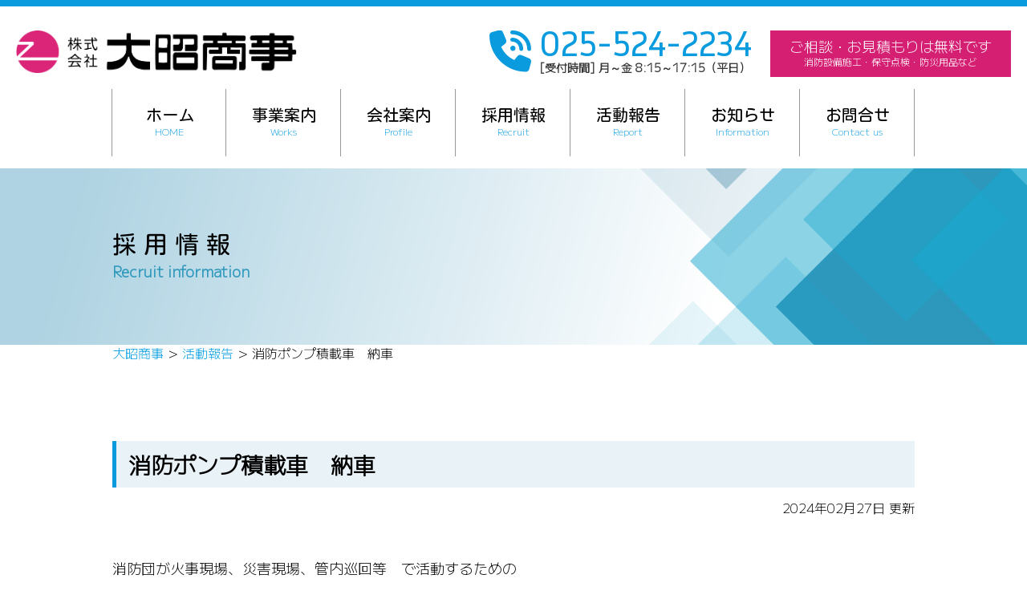

--- FILE ---
content_type: text/html; charset=UTF-8
request_url: https://www.taishou-net.com/report/%E6%B6%88%E9%98%B2%E3%83%9D%E3%83%B3%E3%83%97%E7%A9%8D%E8%BC%89%E8%BB%8A%E3%80%80%E7%B4%8D%E8%BB%8A/
body_size: 8438
content:
<!DOCTYPE html>

<html lang="ja">
<head>
<!-- Google tag (gtag.js) -->
<script async src="https://www.googletagmanager.com/gtag/js?id=G-ZDV0300J7G"></script>
<script>
  window.dataLayer = window.dataLayer || [];
  function gtag(){dataLayer.push(arguments);}
  gtag('js', new Date());

  gtag('config', 'G-ZDV0300J7G');
</script><meta charset="utf-8">

<meta name="viewport" content="width=device-width,initial-scale=1.0,minimum-scale=1.0">
<meta http-equiv="X-UA-Compatible" content="ie=edge">
<meta name="format-detection" content="telephone=no">

<title>消防ポンプ積載車　納車 | 大昭商事</title>

<link rel="canonical" href="https://www.taishou-net.com/report/%e6%b6%88%e9%98%b2%e3%83%9d%e3%83%b3%e3%83%97%e7%a9%8d%e8%bc%89%e8%bb%8a%e3%80%80%e7%b4%8d%e8%bb%8a/" />

<meta name="robots" content="all">
<meta name="keywords" content="上越,防災,水処理機器,消防,冷暖房,給排水設備,冷暖房,ボイラー,貯水槽,清掃点検,管工事,消防施設工事,環境衛生器具,非常持出袋" />
<meta name="description" content="私どもは、愛するまちこの上越を防災・減災の視点に立ち、 安全で安心できる商品・サービスを提供し続けます。 " />

<meta property="og:type" content="article">
<meta property='og:url' content='https://www.taishou-net.com/report/%e6%b6%88%e9%98%b2%e3%83%9d%e3%83%b3%e3%83%97%e7%a9%8d%e8%bc%89%e8%bb%8a%e3%80%80%e7%b4%8d%e8%bb%8a/'>
<meta property="og:title" content="消防ポンプ積載車　納車 | 大昭商事">

<meta property="og:description" content="私どもは、愛するまちこの上越を防災・減災の視点に立ち、 安全で安心できる商品・サービスを提供し続けます。 " />
<meta property="og:image" content="https://www.taishou-net.com/wp/wp-content/themes/taishou/screenshot.png">
<meta property="og:site_name" content="大昭商事">
<meta property="og:locale" content="ja_JP" />

<meta name="copyright" content="Copyright (C) 2023 TAISHO SHOJI Inc. All Rights Reserved." />

<link rel="SHORTCUT ICON" href="https://www.taishou-net.com/favicon.ico">
<link rel="stylesheet" media="all" type="text/css" href="https://www.taishou-net.com/wp/wp-content/themes/taishou/css/html5reset-1.6.1.css"  />
<link rel="stylesheet" media="screen and (max-width: 640px)" href="https://www.taishou-net.com/wp/wp-content/themes/taishou/style-sp.css?20260124-0828">
<link rel="stylesheet" media="screen and (min-width: 641px)" href="https://www.taishou-net.com/wp/wp-content/themes/taishou/style.css?20260124-0828">
<link rel="stylesheet" media="print" type="text/css" href="https://www.taishou-net.com/wp/wp-content/themes/taishou/style.css?20260124-0828" />
<link rel="stylesheet" media="all" type="text/css" href="https://www.taishou-net.com/wp/wp-content/themes/taishou/css/drawer.css" />

<link rel="preconnect" href="https://fonts.googleapis.com">
<link rel="preconnect" href="https://fonts.gstatic.com" crossorigin>
<link href="https://fonts.googleapis.com/css2?family=Kosugi+Maru&display=swap" rel="stylesheet">
<link href="https://fonts.googleapis.com/css2?family=M+PLUS+1:wght@300&display=swap" rel="stylesheet">
<link href="https://fonts.googleapis.com/css2?family=Inria+Sans&display=swap" rel="stylesheet">


<script type="text/javascript" src="https://www.taishou-net.com/wp/wp-content/themes/taishou/js/jquery-3.6.0.min.js"></script>
<script type="text/javascript" src="https://www.taishou-net.com/wp/wp-content/themes/taishou/js/gototop.js"></script>
<script type="text/javascript" src="https://www.taishou-net.com/wp/wp-content/themes/taishou/js/smoothScroll.js"></script>
<script type="text/javascript" src="https://www.taishou-net.com/wp/wp-content/themes/taishou/js/heightLine.js"></script>
<script type="text/javascript" src="https://www.taishou-net.com/wp/wp-content/themes/taishou/js/iscroll.js"></script>
<script type="text/javascript" src="https://www.taishou-net.com/wp/wp-content/themes/taishou/js/drawer.js"></script>

<script src="https://kit.fontawesome.com/3a9f65401d.js" crossorigin="anonymous"></script>

<meta name='robots' content='max-image-preview:large' />
<link rel="alternate" title="oEmbed (JSON)" type="application/json+oembed" href="https://www.taishou-net.com/wp-json/oembed/1.0/embed?url=https%3A%2F%2Fwww.taishou-net.com%2Freport%2F%25e6%25b6%2588%25e9%2598%25b2%25e3%2583%259d%25e3%2583%25b3%25e3%2583%2597%25e7%25a9%258d%25e8%25bc%2589%25e8%25bb%258a%25e3%2580%2580%25e7%25b4%258d%25e8%25bb%258a%2F" />
<link rel="alternate" title="oEmbed (XML)" type="text/xml+oembed" href="https://www.taishou-net.com/wp-json/oembed/1.0/embed?url=https%3A%2F%2Fwww.taishou-net.com%2Freport%2F%25e6%25b6%2588%25e9%2598%25b2%25e3%2583%259d%25e3%2583%25b3%25e3%2583%2597%25e7%25a9%258d%25e8%25bc%2589%25e8%25bb%258a%25e3%2580%2580%25e7%25b4%258d%25e8%25bb%258a%2F&#038;format=xml" />
<style id='wp-img-auto-sizes-contain-inline-css' type='text/css'>
img:is([sizes=auto i],[sizes^="auto," i]){contain-intrinsic-size:3000px 1500px}
/*# sourceURL=wp-img-auto-sizes-contain-inline-css */
</style>
<style id='wp-emoji-styles-inline-css' type='text/css'>

	img.wp-smiley, img.emoji {
		display: inline !important;
		border: none !important;
		box-shadow: none !important;
		height: 1em !important;
		width: 1em !important;
		margin: 0 0.07em !important;
		vertical-align: -0.1em !important;
		background: none !important;
		padding: 0 !important;
	}
/*# sourceURL=wp-emoji-styles-inline-css */
</style>
<style id='wp-block-library-inline-css' type='text/css'>
:root{--wp-block-synced-color:#7a00df;--wp-block-synced-color--rgb:122,0,223;--wp-bound-block-color:var(--wp-block-synced-color);--wp-editor-canvas-background:#ddd;--wp-admin-theme-color:#007cba;--wp-admin-theme-color--rgb:0,124,186;--wp-admin-theme-color-darker-10:#006ba1;--wp-admin-theme-color-darker-10--rgb:0,107,160.5;--wp-admin-theme-color-darker-20:#005a87;--wp-admin-theme-color-darker-20--rgb:0,90,135;--wp-admin-border-width-focus:2px}@media (min-resolution:192dpi){:root{--wp-admin-border-width-focus:1.5px}}.wp-element-button{cursor:pointer}:root .has-very-light-gray-background-color{background-color:#eee}:root .has-very-dark-gray-background-color{background-color:#313131}:root .has-very-light-gray-color{color:#eee}:root .has-very-dark-gray-color{color:#313131}:root .has-vivid-green-cyan-to-vivid-cyan-blue-gradient-background{background:linear-gradient(135deg,#00d084,#0693e3)}:root .has-purple-crush-gradient-background{background:linear-gradient(135deg,#34e2e4,#4721fb 50%,#ab1dfe)}:root .has-hazy-dawn-gradient-background{background:linear-gradient(135deg,#faaca8,#dad0ec)}:root .has-subdued-olive-gradient-background{background:linear-gradient(135deg,#fafae1,#67a671)}:root .has-atomic-cream-gradient-background{background:linear-gradient(135deg,#fdd79a,#004a59)}:root .has-nightshade-gradient-background{background:linear-gradient(135deg,#330968,#31cdcf)}:root .has-midnight-gradient-background{background:linear-gradient(135deg,#020381,#2874fc)}:root{--wp--preset--font-size--normal:16px;--wp--preset--font-size--huge:42px}.has-regular-font-size{font-size:1em}.has-larger-font-size{font-size:2.625em}.has-normal-font-size{font-size:var(--wp--preset--font-size--normal)}.has-huge-font-size{font-size:var(--wp--preset--font-size--huge)}.has-text-align-center{text-align:center}.has-text-align-left{text-align:left}.has-text-align-right{text-align:right}.has-fit-text{white-space:nowrap!important}#end-resizable-editor-section{display:none}.aligncenter{clear:both}.items-justified-left{justify-content:flex-start}.items-justified-center{justify-content:center}.items-justified-right{justify-content:flex-end}.items-justified-space-between{justify-content:space-between}.screen-reader-text{border:0;clip-path:inset(50%);height:1px;margin:-1px;overflow:hidden;padding:0;position:absolute;width:1px;word-wrap:normal!important}.screen-reader-text:focus{background-color:#ddd;clip-path:none;color:#444;display:block;font-size:1em;height:auto;left:5px;line-height:normal;padding:15px 23px 14px;text-decoration:none;top:5px;width:auto;z-index:100000}html :where(.has-border-color){border-style:solid}html :where([style*=border-top-color]){border-top-style:solid}html :where([style*=border-right-color]){border-right-style:solid}html :where([style*=border-bottom-color]){border-bottom-style:solid}html :where([style*=border-left-color]){border-left-style:solid}html :where([style*=border-width]){border-style:solid}html :where([style*=border-top-width]){border-top-style:solid}html :where([style*=border-right-width]){border-right-style:solid}html :where([style*=border-bottom-width]){border-bottom-style:solid}html :where([style*=border-left-width]){border-left-style:solid}html :where(img[class*=wp-image-]){height:auto;max-width:100%}:where(figure){margin:0 0 1em}html :where(.is-position-sticky){--wp-admin--admin-bar--position-offset:var(--wp-admin--admin-bar--height,0px)}@media screen and (max-width:600px){html :where(.is-position-sticky){--wp-admin--admin-bar--position-offset:0px}}

/*# sourceURL=wp-block-library-inline-css */
</style><style id='global-styles-inline-css' type='text/css'>
:root{--wp--preset--aspect-ratio--square: 1;--wp--preset--aspect-ratio--4-3: 4/3;--wp--preset--aspect-ratio--3-4: 3/4;--wp--preset--aspect-ratio--3-2: 3/2;--wp--preset--aspect-ratio--2-3: 2/3;--wp--preset--aspect-ratio--16-9: 16/9;--wp--preset--aspect-ratio--9-16: 9/16;--wp--preset--color--black: #000000;--wp--preset--color--cyan-bluish-gray: #abb8c3;--wp--preset--color--white: #ffffff;--wp--preset--color--pale-pink: #f78da7;--wp--preset--color--vivid-red: #cf2e2e;--wp--preset--color--luminous-vivid-orange: #ff6900;--wp--preset--color--luminous-vivid-amber: #fcb900;--wp--preset--color--light-green-cyan: #7bdcb5;--wp--preset--color--vivid-green-cyan: #00d084;--wp--preset--color--pale-cyan-blue: #8ed1fc;--wp--preset--color--vivid-cyan-blue: #0693e3;--wp--preset--color--vivid-purple: #9b51e0;--wp--preset--gradient--vivid-cyan-blue-to-vivid-purple: linear-gradient(135deg,rgb(6,147,227) 0%,rgb(155,81,224) 100%);--wp--preset--gradient--light-green-cyan-to-vivid-green-cyan: linear-gradient(135deg,rgb(122,220,180) 0%,rgb(0,208,130) 100%);--wp--preset--gradient--luminous-vivid-amber-to-luminous-vivid-orange: linear-gradient(135deg,rgb(252,185,0) 0%,rgb(255,105,0) 100%);--wp--preset--gradient--luminous-vivid-orange-to-vivid-red: linear-gradient(135deg,rgb(255,105,0) 0%,rgb(207,46,46) 100%);--wp--preset--gradient--very-light-gray-to-cyan-bluish-gray: linear-gradient(135deg,rgb(238,238,238) 0%,rgb(169,184,195) 100%);--wp--preset--gradient--cool-to-warm-spectrum: linear-gradient(135deg,rgb(74,234,220) 0%,rgb(151,120,209) 20%,rgb(207,42,186) 40%,rgb(238,44,130) 60%,rgb(251,105,98) 80%,rgb(254,248,76) 100%);--wp--preset--gradient--blush-light-purple: linear-gradient(135deg,rgb(255,206,236) 0%,rgb(152,150,240) 100%);--wp--preset--gradient--blush-bordeaux: linear-gradient(135deg,rgb(254,205,165) 0%,rgb(254,45,45) 50%,rgb(107,0,62) 100%);--wp--preset--gradient--luminous-dusk: linear-gradient(135deg,rgb(255,203,112) 0%,rgb(199,81,192) 50%,rgb(65,88,208) 100%);--wp--preset--gradient--pale-ocean: linear-gradient(135deg,rgb(255,245,203) 0%,rgb(182,227,212) 50%,rgb(51,167,181) 100%);--wp--preset--gradient--electric-grass: linear-gradient(135deg,rgb(202,248,128) 0%,rgb(113,206,126) 100%);--wp--preset--gradient--midnight: linear-gradient(135deg,rgb(2,3,129) 0%,rgb(40,116,252) 100%);--wp--preset--font-size--small: 13px;--wp--preset--font-size--medium: 20px;--wp--preset--font-size--large: 36px;--wp--preset--font-size--x-large: 42px;--wp--preset--spacing--20: 0.44rem;--wp--preset--spacing--30: 0.67rem;--wp--preset--spacing--40: 1rem;--wp--preset--spacing--50: 1.5rem;--wp--preset--spacing--60: 2.25rem;--wp--preset--spacing--70: 3.38rem;--wp--preset--spacing--80: 5.06rem;--wp--preset--shadow--natural: 6px 6px 9px rgba(0, 0, 0, 0.2);--wp--preset--shadow--deep: 12px 12px 50px rgba(0, 0, 0, 0.4);--wp--preset--shadow--sharp: 6px 6px 0px rgba(0, 0, 0, 0.2);--wp--preset--shadow--outlined: 6px 6px 0px -3px rgb(255, 255, 255), 6px 6px rgb(0, 0, 0);--wp--preset--shadow--crisp: 6px 6px 0px rgb(0, 0, 0);}:where(.is-layout-flex){gap: 0.5em;}:where(.is-layout-grid){gap: 0.5em;}body .is-layout-flex{display: flex;}.is-layout-flex{flex-wrap: wrap;align-items: center;}.is-layout-flex > :is(*, div){margin: 0;}body .is-layout-grid{display: grid;}.is-layout-grid > :is(*, div){margin: 0;}:where(.wp-block-columns.is-layout-flex){gap: 2em;}:where(.wp-block-columns.is-layout-grid){gap: 2em;}:where(.wp-block-post-template.is-layout-flex){gap: 1.25em;}:where(.wp-block-post-template.is-layout-grid){gap: 1.25em;}.has-black-color{color: var(--wp--preset--color--black) !important;}.has-cyan-bluish-gray-color{color: var(--wp--preset--color--cyan-bluish-gray) !important;}.has-white-color{color: var(--wp--preset--color--white) !important;}.has-pale-pink-color{color: var(--wp--preset--color--pale-pink) !important;}.has-vivid-red-color{color: var(--wp--preset--color--vivid-red) !important;}.has-luminous-vivid-orange-color{color: var(--wp--preset--color--luminous-vivid-orange) !important;}.has-luminous-vivid-amber-color{color: var(--wp--preset--color--luminous-vivid-amber) !important;}.has-light-green-cyan-color{color: var(--wp--preset--color--light-green-cyan) !important;}.has-vivid-green-cyan-color{color: var(--wp--preset--color--vivid-green-cyan) !important;}.has-pale-cyan-blue-color{color: var(--wp--preset--color--pale-cyan-blue) !important;}.has-vivid-cyan-blue-color{color: var(--wp--preset--color--vivid-cyan-blue) !important;}.has-vivid-purple-color{color: var(--wp--preset--color--vivid-purple) !important;}.has-black-background-color{background-color: var(--wp--preset--color--black) !important;}.has-cyan-bluish-gray-background-color{background-color: var(--wp--preset--color--cyan-bluish-gray) !important;}.has-white-background-color{background-color: var(--wp--preset--color--white) !important;}.has-pale-pink-background-color{background-color: var(--wp--preset--color--pale-pink) !important;}.has-vivid-red-background-color{background-color: var(--wp--preset--color--vivid-red) !important;}.has-luminous-vivid-orange-background-color{background-color: var(--wp--preset--color--luminous-vivid-orange) !important;}.has-luminous-vivid-amber-background-color{background-color: var(--wp--preset--color--luminous-vivid-amber) !important;}.has-light-green-cyan-background-color{background-color: var(--wp--preset--color--light-green-cyan) !important;}.has-vivid-green-cyan-background-color{background-color: var(--wp--preset--color--vivid-green-cyan) !important;}.has-pale-cyan-blue-background-color{background-color: var(--wp--preset--color--pale-cyan-blue) !important;}.has-vivid-cyan-blue-background-color{background-color: var(--wp--preset--color--vivid-cyan-blue) !important;}.has-vivid-purple-background-color{background-color: var(--wp--preset--color--vivid-purple) !important;}.has-black-border-color{border-color: var(--wp--preset--color--black) !important;}.has-cyan-bluish-gray-border-color{border-color: var(--wp--preset--color--cyan-bluish-gray) !important;}.has-white-border-color{border-color: var(--wp--preset--color--white) !important;}.has-pale-pink-border-color{border-color: var(--wp--preset--color--pale-pink) !important;}.has-vivid-red-border-color{border-color: var(--wp--preset--color--vivid-red) !important;}.has-luminous-vivid-orange-border-color{border-color: var(--wp--preset--color--luminous-vivid-orange) !important;}.has-luminous-vivid-amber-border-color{border-color: var(--wp--preset--color--luminous-vivid-amber) !important;}.has-light-green-cyan-border-color{border-color: var(--wp--preset--color--light-green-cyan) !important;}.has-vivid-green-cyan-border-color{border-color: var(--wp--preset--color--vivid-green-cyan) !important;}.has-pale-cyan-blue-border-color{border-color: var(--wp--preset--color--pale-cyan-blue) !important;}.has-vivid-cyan-blue-border-color{border-color: var(--wp--preset--color--vivid-cyan-blue) !important;}.has-vivid-purple-border-color{border-color: var(--wp--preset--color--vivid-purple) !important;}.has-vivid-cyan-blue-to-vivid-purple-gradient-background{background: var(--wp--preset--gradient--vivid-cyan-blue-to-vivid-purple) !important;}.has-light-green-cyan-to-vivid-green-cyan-gradient-background{background: var(--wp--preset--gradient--light-green-cyan-to-vivid-green-cyan) !important;}.has-luminous-vivid-amber-to-luminous-vivid-orange-gradient-background{background: var(--wp--preset--gradient--luminous-vivid-amber-to-luminous-vivid-orange) !important;}.has-luminous-vivid-orange-to-vivid-red-gradient-background{background: var(--wp--preset--gradient--luminous-vivid-orange-to-vivid-red) !important;}.has-very-light-gray-to-cyan-bluish-gray-gradient-background{background: var(--wp--preset--gradient--very-light-gray-to-cyan-bluish-gray) !important;}.has-cool-to-warm-spectrum-gradient-background{background: var(--wp--preset--gradient--cool-to-warm-spectrum) !important;}.has-blush-light-purple-gradient-background{background: var(--wp--preset--gradient--blush-light-purple) !important;}.has-blush-bordeaux-gradient-background{background: var(--wp--preset--gradient--blush-bordeaux) !important;}.has-luminous-dusk-gradient-background{background: var(--wp--preset--gradient--luminous-dusk) !important;}.has-pale-ocean-gradient-background{background: var(--wp--preset--gradient--pale-ocean) !important;}.has-electric-grass-gradient-background{background: var(--wp--preset--gradient--electric-grass) !important;}.has-midnight-gradient-background{background: var(--wp--preset--gradient--midnight) !important;}.has-small-font-size{font-size: var(--wp--preset--font-size--small) !important;}.has-medium-font-size{font-size: var(--wp--preset--font-size--medium) !important;}.has-large-font-size{font-size: var(--wp--preset--font-size--large) !important;}.has-x-large-font-size{font-size: var(--wp--preset--font-size--x-large) !important;}
/*# sourceURL=global-styles-inline-css */
</style>

<style id='classic-theme-styles-inline-css' type='text/css'>
/*! This file is auto-generated */
.wp-block-button__link{color:#fff;background-color:#32373c;border-radius:9999px;box-shadow:none;text-decoration:none;padding:calc(.667em + 2px) calc(1.333em + 2px);font-size:1.125em}.wp-block-file__button{background:#32373c;color:#fff;text-decoration:none}
/*# sourceURL=/wp-includes/css/classic-themes.min.css */
</style>
<link rel='stylesheet' id='snow-monkey-forms@fallback-css' href='https://www.taishou-net.com/wp/wp-content/plugins/snow-monkey-forms/dist/css/fallback.css?ver=1715320474' type='text/css' media='all' />
<link rel='stylesheet' id='snow-monkey-forms-css' href='https://www.taishou-net.com/wp/wp-content/plugins/snow-monkey-forms/dist/css/app.css?ver=1715320474' type='text/css' media='all' />
<link rel='stylesheet' id='wp-pagenavi-css' href='https://www.taishou-net.com/wp/wp-content/plugins/wp-pagenavi/pagenavi-css.css?ver=2.70' type='text/css' media='all' />
<link rel='stylesheet' id='slb_core-css' href='https://www.taishou-net.com/wp/wp-content/plugins/simple-lightbox/client/css/app.css?ver=2.9.3' type='text/css' media='all' />
<link rel="https://api.w.org/" href="https://www.taishou-net.com/wp-json/" /><link rel="EditURI" type="application/rsd+xml" title="RSD" href="https://www.taishou-net.com/wp/xmlrpc.php?rsd" />
<meta name="generator" content="WordPress 6.9" />
<link rel='shortlink' href='https://www.taishou-net.com/?p=109' />

</head>

<body class="drawer drawer--right">
<a id="pagetop"></a>
<header>
<div class="header-inner">
<h1><a href="大昭商事"><img src="https://www.taishou-net.com/wp/wp-content/themes/taishou/img/logo.png" width="787" height="119" alt="株式会社大昭商事"/></a></h1>
<div class="header-right">
<div class="header-tel">
<i class="fa-solid fa-phone-volume"></i>025-524-2234
<span>[受付時間] 月～金 8:15～17:15（平日）</span>
</div>
<div class="header-cons">
<a href="https://www.taishou-net.com/contact/">ご相談・お見積もりは無料です
<span>消防設備施工・保守点検・防災用品など</span></a>
</div>
</div>
</div>

<nav class="main-menu">
<ul>
<li><a href="https://www.taishou-net.com/">ホーム<span>HOME</span></a></li>
<li><a href="https://www.taishou-net.com/works/">事業案内<span>Works</span></a></li>
<li><a href="https://www.taishou-net.com/profile/">会社案内<span>Profile</span></a></li>
<li><a href="https://www.taishou-net.com/recruit/">採用情報<span>Recruit</span></a></li>
<li><a href="https://www.taishou-net.com/report/">活動報告<span>Report</span></a></li>
<li><a href="https://www.taishou-net.com/?cat=2">お知らせ<span>Information</span></a></li>
<li><a href="https://www.taishou-net.com/contact/">お問合せ<span>Contact us</span></a></li>
</ul>
</nav>

<div id="sp-menu-button">
<button type="button" class="drawer-toggle drawer-hamburger">
  <span class="sr-only">toggle navigation</span>
  <span class="drawer-hamburger-icon"></span>
</button>
</div>
<nav class="drawer-nav">
<div class="drawer-title">
<h2><a href="大昭商事"><img src="https://www.taishou-net.com/wp/wp-content/themes/taishou/img/logo.png" width="787" height="119" alt="株式会社大昭商事"/></a></h2>
</div>
<ul class="drawer-menu">
<li><a href="https://www.taishou-net.com/">ホーム</a></li>
<li><a href="https://www.taishou-net.com/works/">事業案内</a></li>
<li><a href="https://www.taishou-net.com/profile/">会社案内</a></li>
<li><a href="https://www.taishou-net.com/recruit/">採用情報</a></li>
<li class="recruit"><a href="https://www.taishou-net.com/recruit/message/">メッセージ</a></li>
<li class="recruit"><a href="https://www.taishou-net.com/report/">活動報告</a></li>
<li class="recruit"><a href="https://www.taishou-net.com/recruit/schedule/">先輩社員の一日</a></li>
<li class="recruit"><a href="https://www.taishou-net.com/recruit/interview/">スタッフインタビュー</a></li>
<li class="recruit"><a href="https://www.taishou-net.com/recruit/newgraduate/">募集要項（新卒）</a></li>
<li class="recruit"><a href="https://www.taishou-net.com/recruit/career/">募集要項（キャリア）</a></li>
<li><a href="https://www.taishou-net.com/?cat=2">お知らせ</a></li>
<li><a href="https://www.taishou-net.com/contact/">お問合せ</a></li>
</ul>
<div class="mask"></div>
</nav>
</header>
<article>
<div class="recruit-h2">
<h2>採用情報<span>Recruit information</span></h2>
</div>
<div class="breadcrumbs" typeof="BreadcrumbList" vocab="https://schema.org/">
<!-- Breadcrumb NavXT 7.3.0 -->
<span property="itemListElement" typeof="ListItem"><a property="item" typeof="WebPage" title="大昭商事へ移動する" href="https://www.taishou-net.com" class="home" ><span property="name">大昭商事</span></a><meta property="position" content="1"></span> &gt; <span property="itemListElement" typeof="ListItem"><a property="item" typeof="WebPage" title="活動報告へ移動する" href="https://www.taishou-net.com/report/" class="archive post-report-archive" ><span property="name">活動報告</span></a><meta property="position" content="2"></span> &gt; <span property="itemListElement" typeof="ListItem"><span property="name" class="post post-report current-item">消防ポンプ積載車　納車</span><meta property="url" content="https://www.taishou-net.com/report/%e6%b6%88%e9%98%b2%e3%83%9d%e3%83%b3%e3%83%97%e7%a9%8d%e8%bc%89%e8%bb%8a%e3%80%80%e7%b4%8d%e8%bb%8a/"><meta property="position" content="3"></span></div>
<div class="main-contents">

<section class="report-box">
<h3>消防ポンプ積載車　納車</h3>
<div class="report-day">2024年02月27日 更新</div>

<div class="post">
<div class="entrytext">
<p>消防団が火事現場、災害現場、管内巡回等　で活動するための</p>
<p>消防ポンプ積載車を納車しました。</p>
<p>火事や災害で使用するための資機材が積載しております。</p>
<p>消防団各位が地域を守る活躍の一助になれば幸いです。</p>
<p>　　　　　　　　　　　　　　　　営業部　山本</p>
<p><img fetchpriority="high" decoding="async" src="https://www.taishou-net.com/wp/wp-content/uploads/2024/02/IMG_4211-002-700x525.jpg" alt="" width="700" height="525" class="alignnone size-medium wp-image-110" srcset="https://www.taishou-net.com/wp/wp-content/uploads/2024/02/IMG_4211-002-700x525.jpg 700w, https://www.taishou-net.com/wp/wp-content/uploads/2024/02/IMG_4211-002-1024x768.jpg 1024w, https://www.taishou-net.com/wp/wp-content/uploads/2024/02/IMG_4211-002-768x576.jpg 768w, https://www.taishou-net.com/wp/wp-content/uploads/2024/02/IMG_4211-002-1536x1152.jpg 1536w, https://www.taishou-net.com/wp/wp-content/uploads/2024/02/IMG_4211-002-2048x1536.jpg 2048w" sizes="(max-width: 700px) 100vw, 700px" /><img decoding="async" src="https://www.taishou-net.com/wp/wp-content/uploads/2024/02/IMG_4212-002-700x525.jpg" alt="" width="700" height="525" class="alignnone size-medium wp-image-111" srcset="https://www.taishou-net.com/wp/wp-content/uploads/2024/02/IMG_4212-002-700x525.jpg 700w, https://www.taishou-net.com/wp/wp-content/uploads/2024/02/IMG_4212-002-1024x768.jpg 1024w, https://www.taishou-net.com/wp/wp-content/uploads/2024/02/IMG_4212-002-768x576.jpg 768w, https://www.taishou-net.com/wp/wp-content/uploads/2024/02/IMG_4212-002-1536x1152.jpg 1536w, https://www.taishou-net.com/wp/wp-content/uploads/2024/02/IMG_4212-002-2048x1536.jpg 2048w" sizes="(max-width: 700px) 100vw, 700px" /></p>
</div>
</div>
</section>

</div>
<section class="top-recruit">
<div class="top-recruit-inner">
<h3>採用情報<br>
<span>Recruit</span></h3>
<p class="re-img"><img src="https://www.taishou-net.com/wp/wp-content/themes/taishou/img/pic09.jpg" width="1000" height="637" alt=""/></p>
<h4>ぜひ私たちと共に、地域を守っていきましょう</h4>
<p>私たちが掲げる「火災被害ゼロの社会」の実現には、文系・理系を問わず、様々な技術や知識を活用し、防災への挑戦を続けていくことが何より不可欠です。大切な人を、大切なものを、大切な場所を守るために。大昭商事は、攻めの「守り」へともに挑む、あなたの勇気あるチャレンジをお待ちしています。</p>
<div class="top-recruit-button"><a href="https://www.taishou-net.com/recruit/">採用情報はこちら</a></div>
</div>
</section></article>
<footer>
<h2><a href="大昭商事"><img src="https://www.taishou-net.com/wp/wp-content/themes/taishou/img/logo.png" width="787" height="119" alt="株式会社大昭商事"/></a></h2>
〒943-0872 新潟県上越市石沢1416番地20<br>
TEL. 025-524-2234 / FAX. 025-524-3169<br>
<br>
Copyright (C) 2023 TAISHO SHOJI Inc. All Rights Reserved.
</footer>
<p id="page-top"><a href="#contents-header">PAGE TOP</a></p>
<script type="text/javascript">
$(document).ready(function() {
  $('.drawer').drawer();
});
</script>
<script type="speculationrules">
{"prefetch":[{"source":"document","where":{"and":[{"href_matches":"/*"},{"not":{"href_matches":["/wp/wp-*.php","/wp/wp-admin/*","/wp/wp-content/uploads/*","/wp/wp-content/*","/wp/wp-content/plugins/*","/wp/wp-content/themes/taishou/*","/*\\?(.+)"]}},{"not":{"selector_matches":"a[rel~=\"nofollow\"]"}},{"not":{"selector_matches":".no-prefetch, .no-prefetch a"}}]},"eagerness":"conservative"}]}
</script>
<script type="text/javascript" id="snow-monkey-forms-js-before">
/* <![CDATA[ */
var snowmonkeyforms = {"view_json_url":"https:\/\/www.taishou-net.com\/wp-json\/snow-monkey-form\/v1\/view"}
//# sourceURL=snow-monkey-forms-js-before
/* ]]> */
</script>
<script type="text/javascript" src="https://www.taishou-net.com/wp/wp-content/plugins/snow-monkey-forms/dist/js/app.js?ver=1715320474" id="snow-monkey-forms-js"></script>
<script id="wp-emoji-settings" type="application/json">
{"baseUrl":"https://s.w.org/images/core/emoji/17.0.2/72x72/","ext":".png","svgUrl":"https://s.w.org/images/core/emoji/17.0.2/svg/","svgExt":".svg","source":{"concatemoji":"https://www.taishou-net.com/wp/wp-includes/js/wp-emoji-release.min.js?ver=6.9"}}
</script>
<script type="module">
/* <![CDATA[ */
/*! This file is auto-generated */
const a=JSON.parse(document.getElementById("wp-emoji-settings").textContent),o=(window._wpemojiSettings=a,"wpEmojiSettingsSupports"),s=["flag","emoji"];function i(e){try{var t={supportTests:e,timestamp:(new Date).valueOf()};sessionStorage.setItem(o,JSON.stringify(t))}catch(e){}}function c(e,t,n){e.clearRect(0,0,e.canvas.width,e.canvas.height),e.fillText(t,0,0);t=new Uint32Array(e.getImageData(0,0,e.canvas.width,e.canvas.height).data);e.clearRect(0,0,e.canvas.width,e.canvas.height),e.fillText(n,0,0);const a=new Uint32Array(e.getImageData(0,0,e.canvas.width,e.canvas.height).data);return t.every((e,t)=>e===a[t])}function p(e,t){e.clearRect(0,0,e.canvas.width,e.canvas.height),e.fillText(t,0,0);var n=e.getImageData(16,16,1,1);for(let e=0;e<n.data.length;e++)if(0!==n.data[e])return!1;return!0}function u(e,t,n,a){switch(t){case"flag":return n(e,"\ud83c\udff3\ufe0f\u200d\u26a7\ufe0f","\ud83c\udff3\ufe0f\u200b\u26a7\ufe0f")?!1:!n(e,"\ud83c\udde8\ud83c\uddf6","\ud83c\udde8\u200b\ud83c\uddf6")&&!n(e,"\ud83c\udff4\udb40\udc67\udb40\udc62\udb40\udc65\udb40\udc6e\udb40\udc67\udb40\udc7f","\ud83c\udff4\u200b\udb40\udc67\u200b\udb40\udc62\u200b\udb40\udc65\u200b\udb40\udc6e\u200b\udb40\udc67\u200b\udb40\udc7f");case"emoji":return!a(e,"\ud83e\u1fac8")}return!1}function f(e,t,n,a){let r;const o=(r="undefined"!=typeof WorkerGlobalScope&&self instanceof WorkerGlobalScope?new OffscreenCanvas(300,150):document.createElement("canvas")).getContext("2d",{willReadFrequently:!0}),s=(o.textBaseline="top",o.font="600 32px Arial",{});return e.forEach(e=>{s[e]=t(o,e,n,a)}),s}function r(e){var t=document.createElement("script");t.src=e,t.defer=!0,document.head.appendChild(t)}a.supports={everything:!0,everythingExceptFlag:!0},new Promise(t=>{let n=function(){try{var e=JSON.parse(sessionStorage.getItem(o));if("object"==typeof e&&"number"==typeof e.timestamp&&(new Date).valueOf()<e.timestamp+604800&&"object"==typeof e.supportTests)return e.supportTests}catch(e){}return null}();if(!n){if("undefined"!=typeof Worker&&"undefined"!=typeof OffscreenCanvas&&"undefined"!=typeof URL&&URL.createObjectURL&&"undefined"!=typeof Blob)try{var e="postMessage("+f.toString()+"("+[JSON.stringify(s),u.toString(),c.toString(),p.toString()].join(",")+"));",a=new Blob([e],{type:"text/javascript"});const r=new Worker(URL.createObjectURL(a),{name:"wpTestEmojiSupports"});return void(r.onmessage=e=>{i(n=e.data),r.terminate(),t(n)})}catch(e){}i(n=f(s,u,c,p))}t(n)}).then(e=>{for(const n in e)a.supports[n]=e[n],a.supports.everything=a.supports.everything&&a.supports[n],"flag"!==n&&(a.supports.everythingExceptFlag=a.supports.everythingExceptFlag&&a.supports[n]);var t;a.supports.everythingExceptFlag=a.supports.everythingExceptFlag&&!a.supports.flag,a.supports.everything||((t=a.source||{}).concatemoji?r(t.concatemoji):t.wpemoji&&t.twemoji&&(r(t.twemoji),r(t.wpemoji)))});
//# sourceURL=https://www.taishou-net.com/wp/wp-includes/js/wp-emoji-loader.min.js
/* ]]> */
</script>
<script type="text/javascript" id="slb_context">/* <![CDATA[ */if ( !!window.jQuery ) {(function($){$(document).ready(function(){if ( !!window.SLB ) { {$.extend(SLB, {"context":["public","user_guest"]});} }})})(jQuery);}/* ]]> */</script>
</body>
</html>

--- FILE ---
content_type: text/css
request_url: https://www.taishou-net.com/wp/wp-content/themes/taishou/style.css?20260124-0828
body_size: 5916
content:
/*======================================

	0. WPネイティブ設定
	
=======================================*/

/* editor */
 
p {
    display: block;
    margin: 1em 0;
}
strong { font-weight: bold; }
em { font-style: italic; }
blockquote {
    display: block;
    -webkit-margin-before: 1em;
    -webkit-margin-after: 1em;
    -webkit-margin-start: 40px;
    -webkit-margin-end: 40px;
}
 
/* img */
 
.aligncenter {
    display: block;
    margin: 0 auto;
}
.alignright { float: right; }
.alignleft { float: left; }
 
img[class*="wp-image-"],
img[class*="attachment-"] {
    height: auto;
    max-width: 100%;
}
 
/* clearfix */
 
.clearfix {
    overflow: hidden;
    zoom: 1;
}
.clearfix:after {
    content: "";
    display: block;
    clear: both;
}

/*======================================

	1. フォント設定
	
=======================================*/

p,
pre,
cite,
blockquote {
	font-size: 100%;
}

li,dt,dd {
	font-size: 100%;
}

* {
	line-height: 1.3;
	font-style: normal;
}

strong {
	font-weight:bold;
}


/*======================================

	2. サイト構造
	
=======================================*/

html {
box-sizing: border-box;
}

*, *:before, *:after {
box-sizing: inherit;
}

body {
margin: 0 auto;
padding: 0;
color: #000;
line-height: 1.6;
font-family: 'M PLUS 1', sans-serif;
}

br.clear {
clear: both;
font: 0pt/0pt sans-serif;
}

a {
color: #009de1;
text-decoration: none;
}

a:hover {
color: #009de1;
text-decoration: underline;
}

section {
clear: both;
}

.main-color {
color: #f64747;
}


/*======================================

	3. ヘッダ設定
	
=======================================*/


header {
margin: 0;
padding: 30px 20px 10px 20px;
width: 100%;
height: 200px;
border-top: 8px solid #0a9bdf;
background-color: #FFF;
}

.header-inner {
margin: 0 0 15px 0;
}

/* micro clearfx */
.header-inner:before, .header-inner:after {
content:"";
display:table
}
.header-inner:after { clear:both }
.header-inner { zoom:1 } /* IE 6/7用。不要なら削除可。 */

.sp-icon {
display: none;
}

h1 {
margin: 0 0 0 0;
padding: 0;
float: left;
width: 350px;
}

h1 img {
width: 350px;
height: auto;
}


.header-right {
margin: 0;
padding: 0;
float: right;
width: 650px;
overflow: hidden;
}

.header-tel {
padding: 15px 0 0 0;
float: left;
color: #0a9bdf;
font-family: 'Inria Sans', sans-serif;
font-size: 45px;
line-height: 0;
}

.header-tel svg {
margin: -15px 10px 0 0;
float: left;
font-size: 52px;
}

.header-tel i {
margin: -15px 10px 0 0;
float: left;
font-size: 52px;
}

.header-tel span {
color: #333;
font-size: 14px;
font-family: 'M PLUS 1', sans-serif;
font-weight: bold;
}

.header-tel span::before {
content: "\A" ;
white-space: pre ;
}

.header-cons {
text-align: center;
width: 300px;
float: right;
}

.header-cons a {
padding: 12px 20px;
background-color: #d51f73;
display: block;
font-size: 18px;
line-height: 0.8;
color: #FFF;
transition : all 0.5s ease 0s;
transition-timing-function: ease-out;
}

.header-cons span {
font-size: 12px;
}

.header-cons span::before {
content: "\A" ;
white-space: pre ;
}

.header-cons a:hover {
text-decoration: none;
background-color: #a8004e;
}


/*======================================

	3. サブヘッダー設定
	
=======================================*/

.sub-header {
position: fixed;
z-index: 10000;
width: 100%;
background-color: rgba(255, 255, 255, 0.8);
top: 0;
display: none;
height: 72px;
box-shadow: 0 3px 3px 1px rgba(0, 0, 0, .2);
}

.sub-header-inner {
position: relative;
}

.sub-header img {
margin: 8px 10px 0 10px;
width: 60px;
height: auto;
float: left;
}

.sub-header h1 {
margin: 8px 0 0 0;
padding: 0;
float: left;
width: 300px;
font-size: 25px;
font-family: 'Kosugi Maru', sans-serif;
line-height: 1;
color: #000;
font-weight: normal;
}

.sub-header h1 a {
margin: 0;
color: #000;
text-decoration: none;
line-height: 0;
}

.sub-header h1 a:hover {
color: #000;
text-decoration: none;
}

.sub-header h1 a span.add {
margin: 0;
padding: 0;
font-size: 12px;
color: #000;
}

.sub-header h1 a span.add::after {
content: "\A" ;
white-space: pre ;
}

.sub-header h1 a span {
color: #538630;
}

.sub-header-center {
padding: 20px 0 0 0;
position: relative; 
overflow: hidden;
}

.sub-header-center ul {
position: relative;
left: 50%;
float: left;
}

.sub-header-center li {
position: relative;
left: -50%;
float: left;
list-style: none;
font-size: 16px;
}

.sub-header-center li a {
display: block;
padding: 5px 15px;
transition : all 0.5s ease 0s;
transition-timing-function: ease-out;
color: #000;
font-family: 'Kosugi Maru', sans-serif;
}

.sub-header-center li a:hover {
background-color: #538630;
color: #FFF;
text-decoration: none;
}

.sub-header-right {
width: 72px;
position: absolute;
top: 0;
right: 0;
}

.sub-header-right a {
padding: 12px 0 0 0;
width: 72px;
height: 72px;
font-size: 24px;
display: block;
background-color: #538630;
color: #FFF;
line-height: 1;
text-align: center;
line-height: 0.5;
transition : all 0.5s ease 0s;
transition-timing-function: ease-out;
}

.sub-header-right a:hover {
color: #FFF;
background-color: #88b56a;
text-decoration: none;
}

.sub-header-right a span {
font-size: 12px;
}


/*======================================

	3. メニュー設定
	
=======================================*/

#sp-menu-button {
display: none;
}

.drawer-nav {
display: none;
}

nav {
margin: 0 auto;
padding: 0;
width: 1002px;
}

nav ul {
margin: 0 auto;
padding: 0;
}

nav li {
margin: 0;
padding: 0;
float: left;
list-style: none;
text-align: center;
width: 143px;
border-right: 1px solid #999;
font-family: 'Kosugi Maru', sans-serif;
}

nav li:first-child {
border-left: 1px solid #999;
}

nav li a {
padding: 24px 0;
width: 143px;
color: #000;
text-decoration: none;
transition : all 0.5s ease 0s;
transition-timing-function: ease-out;
display: block;
line-height: 0.8;
overflow: hidden;
position: relative;
font-size: 20px;
}

nav li a::after {
background: #0a9bdf;
border-radius: 50%;
content: "";
display: block;
margin: auto;
opacity: 0;
pointer-events: none;
position: absolute;
top: 50%;
left: 0;
right: 0;
width: 100%;
padding-top: 100%;
height: 0;
z-index: -1;
transform: translateY(-50%) scale(0.1);
transition: opacity .5s, transform 0s;
transition-delay: 0s, .4s;
}

nav li a:hover {
text-decoration: none;
color: #FFF;
}

nav li a:hover::after {
opacity: 1;
transform: translateY(-50%) scale(1.1);
transition-delay: 0s;
transition: opacity .8s, transform .6s ease-in-out;
}

nav li a span {
font-size: 12px;
font-family: 'M PLUS 1', sans-serif;
color: #0a9bdf;
}

nav li a:hover span {
text-decoration: none;
color: #FFF;
}

nav li a span::before {
content: "\A" ;
white-space: pre ;
}


/*======================================

	4. TOP設定
	
=======================================*/

.container {
background-color: #FFF;
overflow: hidden;
}

/* --- メイン画像 ---*/

#vegas {
margin: 10px 0 80px 0;
width: 100%;
height: calc(100vh - 200px);
position: relative;
}

.vegas-text {
margin-top: calc(((100vh - 200px) / 2) - 50px);
margin-left: auto;
margin-right: auto;
width: 1000px;
text-align: center;
font-size: 50px;
color: #FFF;
font-family: 'Zen Antique', serif;
text-shadow: 1px 2px 3px #000; 
}

#top-image{
margin: 200px 0 0 0;
position: relative;/*h1の中央寄せ配置の起点とするためのrelative*/
height: calc(100vh - 200px);/*高さを全画面にあわせる*/
} 

#video-area{
    position: fixed;
    z-index: -1;/*最背面に設定*/
    top: 0;
    right:0;
    left:0;
    bottom:0;
    overflow: hidden;
}

#video-area2{
display: none;
}

#video {
    /*天地中央配置*/
    position: absolute;
    z-index: -1;
    top: 50%;
    left: 50%;
    transform: translate(-50%, -50%);
    /*縦横幅指定*/
    width: 177.77777778vh; /* 16:9 の幅→16 ÷ 9＝ 177.77% */
    height: 56.25vw; /* 16:9の幅 → 9 ÷ 16 = 56.25% */
    min-height: 100%;
    min-width: 100%;
}


/* --- 紹介コメント ---*/

.section1 {
margin: 80px 0 0 0;
position: relative;
}

.section1-box {
margin: 0 auto;
padding: 0;
background-color: #FFFFFF;
overflow: hidden;
width: 1200px;
box-shadow: 0px -3px 15px 0px rgba(0,0,0,0.3);
}

.section1-box h2 {
padding: 50px 0;
color: #FFF;
font-size: 36px;
text-align: center;
background-color: #0a9bdf;
}

#video-area4{
position: relative;
height: 619px;
width: 1100px;
margin: 50px auto;
    top: 0;
    right:0;
    left:0;
    bottom:0;
    overflow: hidden;
}

#video4 {
    /*天地中央配置*/
    position: absolute;
    top: 50%;
    left: 50%;
    transform: translate(-50%, -50%);
    /*縦横幅指定*/
    width: 100%;
    min-height: 100%;
    min-width: 100%;
}

.section1-box p {
line-height: 180%;
font-size: 20px;
text-align: center;
font-weight: bold;
color:  #0a9bdf;
}

.section1-box .section1-text {
padding: 20px 50px 50px 50px;
}

.section1-box .section1-text p {
line-height: 180%;
font-size: 18px;
text-align: left;
font-weight: normal;
color: #000;
}

.section1-box .section1-text ul {
margin: 0 0 0 -20px;
overflow: hidden;
}

.section1-box .section1-text li {
margin: 0 0 0 20px;
width: 260px;
float: left;
list-style: none;
}

.section1-box .section1-text li img {
width: 260px;
height: auto;
}

/* --- お知らせ ---*/

.top-info {
margin: 160px 0 0 0;
}

.top-info-inner {
margin: 0 auto;
width: 1000px;
}

.top-info-inner h3 {
font-size: 36px;
font-family: 'Kosugi Maru', sans-serif;
font-weight: normal;
text-align: center;
line-height: 0.6;
}

.top-info-inner h3 span {
font-size: 18px;
line-height: 1;
font-family: 'M PLUS 1', sans-serif;
color: #0a9bdf;
font-weight: bold;
}

.top-info-button {
margin: 30px 0 0 auto;
text-align: center;
width: 200px;
}

.top-info-button a {
padding: 10px;
display: block;
border-radius: 50px;
background-color: #0a9bdf;
color: #FFF;
transition : all 0.5s ease 0s;
transition-timing-function: ease-out;
}

.top-info-button a:hover {
text-decoration: none;
background-color: #0073a9;
}

.top-info-inner ul {
margin: 50px 0 20px 0;
border-top: 1px solid #999;
}

.top-info-inner li {
list-style: none;
border-bottom: 1px solid #999;
font-size: 18px;
}

.top-info-inner li a {
padding: 30px 50px;
display: block;
color: #000;
transition : all 0.5s ease 0s;
transition-timing-function: ease-out;
}

.top-info-inner li a span.top-info-day {
padding: 0 30px 0 0;
}

.top-info-inner li a:hover {
background-color: #d8edf7;
text-decoration: none;
}

.top-info-inner li span.new {
margin: 0 0 0 10px;
padding: 5px 10px;
display: inline-block;
background-color: #CC1D20;
color: #FFF;
border-radius: 5px;
line-height: 1;
}


/* --- 業務紹介 ---*/

.top-works {
margin: 160px 0 0 0;
}

.top-works h3 {
font-size: 36px;
font-family: 'Kosugi Maru', sans-serif;
font-weight: normal;
text-align: center;
line-height: 0.8;
}

.top-works h3 span {
font-size: 18px;
line-height: 1;
font-family: 'M PLUS 1', sans-serif;
color: #0a9bdf;
font-weight: bold;
}

.top-works-inner {
margin: 30px auto 0 auto;
padding: 100px 0 50px 0;
width: 90%;
min-width: 1200px;
background-color: #0a9bdf;
background-image: url("img/top-bg.png");
background-position: top left;
background-repeat: no-repeat;
}

.top-works-inner h4 {
margin: 0 auto 50px auto;
position: relative;
padding: 0 65px;
text-align: center;
width: 1200px;
font-size: 30px;
font-family: 'Kosugi Maru', sans-serif;
color: #FFF;
font-weight: normal;
}

.top-works-inner h4:before {
position: absolute;
top: calc(50% - 1px);
left: 0;
width: 100%;
height: 2px;
content: '';
background: #FFF;
}

.top-works-inner h4 span {
position: relative;
padding: 0 1em;
background: #0a9bdf;
}

.works1 {
margin: 0 auto;
overflow: hidden;
width: 1200px;
}

.works1-left {
float: left;
width: 458px;
overflow: hidden;
}

.works1-left a img {
width: 458px;
height: auto;
transition : all 0.5s ease 0s;
transition-timing-function: ease-out;
background-color: #FFF;
}

.works1-left a img:hover {
transform:scale(1.2,1.2);
transition:1s all;
}

.works1-right {
float: right;
width: 700px;
color: #FFF;
}

.works1-right h5 {
font-size: 24px;
}

.works1-right p {
font-size: 18px;
line-height: 1.8;
}

.works3 {
margin: 30px auto 60px auto;
overflow: hidden;
width: 1200px;
}

.works3 ul {
margin: 0 0 0 -21px;
}

.works3 li {
margin: 0 0 0 21px;
float: left;
list-style: none;
width: 386px;
color: #FFF;
}

.works3 li h5 {
font-size: 22px;
}

.works3 li p {
font-size: 16px;
}

.works3 li .works3-img {
width: 386px;
overflow: hidden;
}

.works3 li a img{
width: 386px;
height: auto;
transition : all 0.5s ease 0s;
transition-timing-function: ease-out;
background-color: #FFF;
}

.works3 li a img:hover {
transform:scale(1.2,1.2);
transition:1s all;
}


/* --- リクルート ---*/

.top-recruit {
margin: 100px 0 30px 0;
background-color: #d12371;
background-image: url("img/pic09.jpg");
background-position: center right;
background-repeat: no-repeat;
background-size: 50%;
}

.top-recruit-inner {
margin: 0 auto;
padding: 50px 650px 50px 0;
width: 1200px;
text-align: center;
}

.top-recruit-inner h3 {
margin: 0 0 20px 0;
font-size: 36px;
font-family: 'Kosugi Maru', sans-serif;
font-weight: normal;
text-align: center;
line-height: 0.8;
color: #FFF;
}

.top-recruit-inner h3 span {
font-size: 18px;
line-height: 1;
font-family: 'M PLUS 1', sans-serif;
color: #FFF;
font-weight: bold;
}

.top-recruit-inner h4 {
color: #FFF;
font-size: 20px;
}

.top-recruit-inner p {
text-align: left;
color: #FFF;
}

.top-recruit-button {
margin: 30px auto 0 auto;
text-align: center;
width: 200px;
}

.top-recruit-button a {
padding: 10px;
display: block;
border-radius: 50px;
background-color: #FFF;
font-weight: bold;
color: #d12371;
transition : all 0.5s ease 0s;
transition-timing-function: ease-out;
}

.top-recruit-button a:hover {
text-decoration: none;
background-color: #ecc8d8;
}

.re-img {
display: none;
}


/*======================================

	5. FOOTER設定
	
=======================================*/

footer {
margin: 0;
padding: 30px 0;
background-color: #ededed;
border-bottom: 5px solid #0a9bdf;
text-align: center;
color: #000;
}


footer h2 {

}

footer h2 img {
width: 300px;
height: auto;
}


#page-top {
    position: fixed;
    bottom: 20px;
    right: 20px;
    font-size: 60%;
}
#page-top a {
    background: #444;
    text-decoration: none;
    color: #fff;
    width: 70px;
    padding: 15px 0;
    text-align: center;
    display: block;
    border-radius: 5px;
    filter:alpha(opacity=70);
    -moz-opacity: 0.7;
    opacity: 0.7;
}
#page-top a:hover {
    text-decoration: none;
    background: #999;
}



/*======================================

	5. 次ページ以降設定
	
=======================================*/


.main-contents {
margin: 50px auto;
width: 1000px;
overflow: hidden;
line-height: 1.7em;
}

.main-contents p {
line-height: 1.7em;
}

.breadcrumbs {
margin: 0 auto 100px auto;
width: 1000px;
}


/*======================================

	5. 業務案内設定
	
=======================================*/

.works-h2 {
margin: 10px 0 0 0;
background-image: url("img/h2-bg.png");
background-position: center;
background-size: 100%;
}

.works-h2 h2 {
margin: 0 auto;
padding: 80px 0;
width: 1000px;
font-size: 30px;
line-height: 1;
font-family: 'Kosugi Maru', sans-serif;
font-weight: normal;
letter-spacing: 0.3em;
}

.works-h2 h2 span {
font-size: 18px;
color: #2e98bc;
font-family: 'M PLUS 1', sans-serif;
font-weight: bold;
letter-spacing: 0;
}

.works-h2 h2 span::before {
content: "\A" ;
white-space: pre ;
}

section.works-box {
margin: 0 0 80px 0;
}

section.works-box h3 {
margin: 0 0 15px 0;
padding: 15px;
font-family: 'M PLUS 1', sans-serif;
border-left: 5px solid #0a9bdf;
font-size: 28px;
background-color: #e8f2f7;
line-height: 1;
}

section.works-box h3 span {
font-size: 14px;
color: #2e98bc;
font-family: 'M PLUS 1', sans-serif;
font-weight: bold;
letter-spacing: 0;
}

section.works-box h3 span::before {
content: "\A" ;
white-space: pre ;
}

section.works-box ul {
margin: 0 0 0 -20px;
overflow: hidden;
}

section.works-box li {
margin: 0 0 0 20px;
width: 320px;
list-style: none;
float: left;
}

section.works-box li img {
width: 320px;
height: auto;
}

section.works-box table {
margin: 0;
border-collapse: collapse;
border: none;
}

section.works-box table th {
padding: 20px;
border: 1px solid #999;
text-align: left;
background-color: #EEE;
white-space: nowrap;
width: 20%;
}

section.works-box table td {
padding: 20px;
border: 1px solid #999;
}



/*======================================

	5. 会社案内設定
	
=======================================*/

.profile-h2 {
margin: 10px 0 0 0;
background-image: url("img/h2-bg.png");
background-position: center;
background-size: 100%;
}

.profile-h2 h2 {
margin: 0 auto;
padding: 80px 0;
width: 1000px;
font-size: 30px;
line-height: 1;
font-family: 'Kosugi Maru', sans-serif;
font-weight: normal;
letter-spacing: 0.3em;
}

.profile-h2 h2 span {
font-size: 18px;
color: #2e98bc;
font-family: 'M PLUS 1', sans-serif;
font-weight: bold;
letter-spacing: 0;
}

.profile-h2 h2 span::before {
content: "\A" ;
white-space: pre ;
}

section.profile-box {
margin: 0 0 80px 0;
}

section.profile-box h3 {
margin: 0 0 15px 0;
padding: 15px;
font-family: 'M PLUS 1', sans-serif;
border-left: 5px solid #0a9bdf;
font-size: 28px;
background-color: #e8f2f7;
line-height: 1;
}

section.profile-box h3 span {
font-size: 14px;
color: #2e98bc;
font-family: 'M PLUS 1', sans-serif;
font-weight: bold;
letter-spacing: 0;
}

section.profile-box h3 span::before {
content: "\A" ;
white-space: pre ;
}

section.profile-box .philosophy {
text-align: center;
font-size: 32px;
line-height: 1.8;
color: #2e98bc;
font-family: 'Zen Antique', serif;
}

section.profile-box img {
width: 100%;
height: auto;
}

section.profile-box .profile {

}

section.profile-box .profile table {
margin: 0;
border-collapse: collapse;
border: none;
}

section.profile-box .profile table th {
padding: 20px;
border: 1px solid #999;
text-align: left;
background-color: #EEE;
white-space: nowrap;
width: 20%;
}

section.profile-box .profile table td {
padding: 20px;
border: 1px solid #999;
}

section.profile-box .profile table td span {
display: inline-block;
width: 220px;
}

section.profile-box .history {

}

section.profile-box .history table {
margin: 0;
border-collapse: collapse;
border: none;
}

section.profile-box .history table th {
padding: 10px 20px;
border: 1px solid #999;
text-align: right;
background-color: #EEE;
white-space: nowrap;
width: 20%;
}

section.profile-box .history table td {
padding: 10px 20px;
border: 1px solid #999;
}

section.profile-box .access {

}


/* --- MAP ---*/

.top-map {
margin: 0;
position: relative;
padding-bottom: 30%; // これが縦横比
height: 0;
overflow: hidden;
}
.top-map iframe {
position: absolute;
top: 0;
left: 0;
width: 100% !important;
height: 100% !important;
}


/*======================================

	5. 採用情報設定
	
=======================================*/

.recruit-h2 {
margin: 10px 0 0 0;
background-image: url("img/h2-bg.png");
background-position: center;
background-size: 100%;
}

.recruit-h2 h2 {
margin: 0 auto;
padding: 80px 0;
width: 1000px;
font-size: 30px;
line-height: 1;
font-family: 'Kosugi Maru', sans-serif;
font-weight: normal;
letter-spacing: 0.3em;
}

.recruit-h2 h2 span {
font-size: 18px;
color: #2e98bc;
font-family: 'M PLUS 1', sans-serif;
font-weight: bold;
letter-spacing: 0;
}

.recruit-h2 h2 span::before {
content: "\A" ;
white-space: pre ;
}


/* --- 採用情報 ---*/

.recruit-contents {
margin: 50px auto;
width: 1150px;
overflow: hidden;
line-height: 1.7em;
}

.recruit-top-h2 {
margin: 10px 0 0 0;
background-image: url("img/h2-bg2.jpg");
background-position: center;
background-size: 100%;
}

.recruit-top-h2 h2 {
margin: 0 auto;
padding: 120px 0;
width: 1000px;
font-size: 30px;
line-height: 1;
font-family: 'Kosugi Maru', sans-serif;
font-weight: normal;
letter-spacing: 0.3em;
}

.recruit-top-h2 h2 span {
font-size: 18px;
color: #2e98bc;
font-family: 'M PLUS 1', sans-serif;
font-weight: bold;
letter-spacing: 0;
}

.recruit-top-h2 h2 span::before {
content: "\A" ;
white-space: pre ;
}

.recruit-footer {
text-align: center;
}

.recruit-footer img {
width: 1200px;
height: auto;
}

section.recruit-box {
margin: 0 0 80px 0;
}

section.recruit-box h3 {
margin: 0 auto 50px auto;
position: relative;
padding: 0 65px;
text-align: center;
font-size: 32px;
font-family: 'Kosugi Maru', sans-serif;
color: #2e98bc;
font-weight: normal;
}

section.recruit-box h3 br {
display: none;
}

section.recruit-box h3:before {
position: absolute;
top: calc(50% - 1px);
left: 0;
width: 100%;
height: 2px;
content: '';
background: #2e98bc;
}

section.recruit-box h3 span {
position: relative;
padding: 0 1em;
background: #FFF;
}

section.recruit-box p {
text-align: center;
font-size: 18px;
line-height: 1.8;
}

section.recruit-box ul {
margin: 80px 0 50px -50px;
overflow: hidden;
}

section.recruit-box li {
margin: 0 0 0 50px;
width: 250px;
float: left;
list-style: none;
}

section.recruit-box li a .recruit-img {
width: 250px;
overflow: hidden;
}

section.recruit-box li a img {
width: 250px;
height: auto;
transition : all 0.5s ease 0s;
transition-timing-function: ease-out;
background-color: #FFF;
}

section.recruit-box li a:hover img {
transform:scale(1.2,1.2);
transition:1s all;
}

section.recruit-box li a h4 {
text-decoration: none;
font-size: 22px;
color: #000;
}

section.recruit-box li a p {
text-decoration: none;
color: #000;
font-size: 16px;
line-height: 1.6;
text-align: left;
}

section.recruit-box li a:hover {
text-decoration: none;
}


.req-button {
padding: 80px;
background-color: #d51f73;
background-image: url("img/pic16.jpg");
background-position: center right;
background-repeat: no-repeat;
background-size: 40%;
width: 100%;
color: #FFF;
font-size: 16px;
}

.req-button h4 {
font-size: 28px;
}

.req-button-img {
display: none;
}

.req-button ul {
margin: 15px 0 0 0!important;
padding: 0!important;
overflow: hidden;
}

.req-button li {
margin: 0 20px!important;
list-style: none;
float: left;
width: 200px!important;
}

.req-button li a {
border: 1px solid #FFF;
padding: 10px 20px;
font-size: 18px;
text-align: center;
width: 200px;
color: #FFF;
display: block;
transition : all 0.5s ease 0s;
transition-timing-function: ease-out;
}

.req-button li a:hover {
color: #d51f73;
background: #FFF;
}


/* --- メッセージ ---*/

.message-contents {
margin: 50px auto;
overflow: hidden;
line-height: 1.7em;
}

section.message-box {
margin: 0 0 80px 0;
}

section.message-box h3 {
margin: 0 auto 50px auto;
position: relative;
padding: 0 65px;
text-align: center;
font-size: 30px;
font-family: 'Kosugi Maru', sans-serif;
color: #000;
font-weight: normal;
width: 1100px;
}

section.message-box h3:before {
position: absolute;
top: calc(50% - 1px);
left: 0;
width: 100%;
height: 2px;
content: '';
background: #000;
}

section.message-box h3 span {
position: relative;
padding: 0 1em;
background: #FFF;
}

section.message-box h4 {
margin: 0 0 50px 0;
color: #2e98bc;
font-family: 'Zen Antique', serif;
font-size: 28px;
text-align: center;
}

section.message-box .message {
margin: 0 0 0 0;
padding: 0 50% 0 0;
background-image: url("img/pic50.jpg");
background-repeat: no-repeat;
background-position: center right;
background-size: 50%;
overflow: hidden;
}

section.message-box .message img {
display: none;
}

section.message-box p {
float: right;
width: 550px;
font-size: 18px;
line-height: 1.8;
}


/* --- 募集要項 ---*/

.requirement-box {
margin: 0 0 80px 0;
}

.requirement-box h3 {
margin: 0 0 15px 0;
padding: 15px;
font-family: 'M PLUS 1', sans-serif;
border-left: 5px solid #0a9bdf;
font-size: 28px;
background-color: #e8f2f7;
line-height: 1;
}

.requirement-box h3 span {
font-size: 14px;
color: #2e98bc;
font-family: 'M PLUS 1', sans-serif;
font-weight: bold;
letter-spacing: 0;
}

.requirement-box h3 span::before {
content: "\A" ;
white-space: pre ;
}

.requirement-box table {
margin: 0;
border-collapse: collapse;
border: none;
}

.requirement-box table th {
padding: 20px;
border: 1px solid #999;
text-align: left;
background-color: #EEE;
white-space: nowrap;
width: 20%;
}

.requirement-box table td {
padding: 20px;
border: 1px solid #999;
}

.requirement-button {
margin: 30px auto 0 auto;
text-align: center;
width: 300px;
}

.requirement-button a {
padding: 15px;
display: block;
background-color:  #d12371;
font-weight: bold;
color: #FFF;
transition : all 0.5s ease 0s;
transition-timing-function: ease-out;
font-size: 20px;
letter-spacing: 0.3em;
}

.requirement-button a:hover {
text-decoration: none;
background-color: #de4089;
}


/* --- 先輩社員の一日 ---*/

.schedule-box {
margin: 0 0 80px 0;
}

.schedule-box h3 {
margin: 0 auto 50px auto;
position: relative;
padding: 0 65px;
text-align: center;
font-size: 30px;
font-family: 'Kosugi Maru', sans-serif;
color: #000;
font-weight: normal;
}

.schedule-box h3:before {
position: absolute;
top: calc(50% - 1px);
left: 0;
width: 100%;
height: 2px;
content: '';
background: #000;
}

.schedule-box h3 span {
position: relative;
padding: 0 1em;
background: #FFF;
}

.schedule-text {
font-size: 24px;
text-align: center;
color: #2e98bc;
font-family: 'Zen Antique', serif;
}

.schedule01 {
padding: 50px;
background-color: #F0F0F0;
overflow: hidden;
border-radius: 10px;
}

.schedule01-left {
width: 400px;
float: left;
}

.schedule01-left img {
width: 400px;
height: auto;
}

.schedule01-right {
width: 400px;
float: right;
}

.schedule01-right h4 {
margin: 160px 0 0 0;
font-size: 18px;
}

.schedule01-right h4 span {
font-size: 32px;
color: #2e98bc;
}

.schedule01 p {
margin: 0;
padding: 20px 0 0 0;
clear: both;
font-size: 18px;
line-height: 1.8;
}


.schedule02 {
margin: 50px 0 0 0;
padding: 50px 0 0 0;
overflow: hidden;
background-image : linear-gradient(to right, #999 8px, transparent 8px);
background-size: 15px 2px;
background-repeat: repeat-x; 
background-position: left top;
}

.schedule02-left {
width: 500px;
float: left;
}

.schedule02-left h5 {
margin: 10px;
font-size: 24px;
color: #2e98bc;
}

.schedule02-left p {
line-height: 1.8;
font-size: 16px;
}

.schedule02-right {
border-top: 1px solid #999;
width: 350px;
float: right;
}

.schedule02-right table {
margin: 0;
border-collapse: collapse;
border: none;
}

.schedule02-right table th {
padding: 10px 20px;
border-bottom: 1px solid #999;
text-align: left;
white-space: nowrap;
}

.schedule02-right table td {
padding: 10px 20px;
border-bottom: 1px solid #999;
}

.schedule-photo {
padding: 30px 0 0 0;
overflow: hidden;
}

.schedule-photo ul {
margin: 0 0 0 -33px;
}

.schedule-photo li {
margin: 0 0 0 33px;
width: 200px;
float: left;
list-style: none;
}

.schedule-photo li img {
width: 200px;
height: auto;
}


/* --- 活動報告一覧詳細 ---*/

.report-list {

}

.report-list h3 {
margin: 0 0 15px 0;
font-family: 'M PLUS 1', sans-serif;
font-size: 28px;
line-height: 1;
text-align: center;
}

.report-list h3 span {
font-size: 14px;
color: #2e98bc;
font-family: 'M PLUS 1', sans-serif;
font-weight: bold;
letter-spacing: 0;
}

.report-list h3 span::before {
content: "\A" ;
white-space: pre ;
}

.report-list ul {
margin: 30px 0 0 0;
border-top: 1px solid #999;
}

.report-list li {
border-bottom: 1px solid #999;
text-align: left;
list-style: none;
}

.report-list li a {
padding: 20px;
display: block;
text-decoration: none;
font-size: 18px;
color: #000;
transition : all 0.5s ease 0s;
transition-timing-function: ease-out;
}

.report-list li a span {
color: #2e98bc;
margin: 0 50px 0 0;
}

.report-list li a:hover {
text-decoration: none;
color: #000;
background-color: #d8edf7;
}


/* --- 活動報告詳細詳細 ---*/

section.report-box {
margin: 0 0 80px 0;
}

section.report-box h3 {
margin: 0 0 15px 0;
padding: 15px;
font-family: 'M PLUS 1', sans-serif;
border-left: 5px solid #0a9bdf;
font-size: 28px;
background-color: #e8f2f7;
line-height: 1;
}

section.report-box h3 span {
font-size: 14px;
color: #2e98bc;
font-family: 'M PLUS 1', sans-serif;
font-weight: bold;
letter-spacing: 0;
}

section.report-box .report-day {
text-align: right;
}

section.report-box .post {
margin: 50px 0 0 0;
font-size: 18px;
line-height: 1.8;
}



/* --- インタビュー 一覧 ---*/

.interview-h2 {
margin: 10px 0 0 0;
background-image: url("img/h2-bg2.jpg");
background-position: center;
background-size: 100%;
}

.interview-h2 h2 {
margin: 0 auto;
padding: 120px 0;
width: 1000px;
font-size: 30px;
line-height: 1;
font-family: 'Kosugi Maru', sans-serif;
font-weight: normal;
letter-spacing: 0.3em;
}

.interview-h2 h2 span {
font-size: 18px;
color: #2e98bc;
font-family: 'M PLUS 1', sans-serif;
font-weight: bold;
letter-spacing: 0;
}

.interview-h2 h2 span::before {
content: "\A" ;
white-space: pre ;
}


.interview-list-contents {
margin: 50px auto;
width: 1150px;
overflow: hidden;
line-height: 1.7em;
}

.interview-list {

}

.interview-list ul{
margin: 80px 0 50px -50px;
overflow: hidden;
}

.interview-list li{
margin: 0 0 0 50px;
width: 250px;
float: left;
list-style: none;
}

.interview-list li a .interview-img {
width: 250px;
overflow: hidden;
}

.interview-list li img{
width: 250px;
height: auto;
transition : all 0.5s ease 0s;
transition-timing-function: ease-out;
background-color: #FFF;
}

.interview-list li a:hover img {
transform:scale(1.2,1.2);
transition:1s all;
}

.interview-list li a h4 {
text-decoration: none;
font-size: 22px;
color: #000;
}

.interview-list li a p {
text-decoration: none;
color: #000;
font-size: 16px;
line-height: 1.6;
text-align: left;
}

.interview-list li a:hover {
text-decoration: none;
}


/* --- インタビュー ---*/

.interview-contents {
margin: 50px auto;
line-height: 1.7em;
}

.interview {

}

.int-name {
margin: 0 80px 80px 80px;
padding: 50px 100px;
background-color: #F0F0F0;
overflow: hidden;
border-radius: 10px;
background-image: url("img/logo-m.png");
background-repeat: no-repeat;
background-position: top -150px right -150px;
}

.int-name-left {
width: 400px;
float: left;
}

.int-name-left img {
width: 400px;
height: auto;
}

.int-name-right {
margin: 0 0 0 480px;
width: 400px;
}

.int-name-right h4 {
margin: 160px 0 0 0;
font-size: 18px;
}

.int-name-right h4 span {
font-size: 32px;
color: #2e98bc;
}

.int-name p {
margin: 0;
padding: 20px 0 0 0;
clear: both;
font-size: 18px;
line-height: 1.8;
}


.int-right {
margin: 0 0 80px 0;
overflow: hidden;
}

.int-right-text {
margin: 0 50px 0 100px;
padding-top: 100px; 
float: left;
width: calc(100% - 650px) ;
font-size: 18px;
line-height: 1.8;
}

.int-right-text h3 {
font-size: 26px;
color: #2e98bc;
}

.int-right-text p {
margin-bottom: 80px;
line-height: 1.8;
}

.int-right img {
float: right;
width: 500px;
height: auto;
}

.int-left {
margin: 0 0 80px 0;
overflow: hidden;
}

.int-left-text {
margin: 0 100px 0 50px;
padding-top: 100px; 
float: right;
width: calc(100% - 650px) ;
font-size: 18px;
line-height: 1.8;
}

.int-left-text h3 {
font-size: 26px;
color: #2e98bc;
}

.int-left-text p {
margin-bottom: 80px;
line-height: 1.8;
}

.int-left img {
float: left;
width: 500px;
height: auto;
}



/*======================================

	5. お知らせ設定
	
=======================================*/

.info-h2 {
margin: 10px 0 0 0;
background-image: url("img/h2-bg.png");
background-position: center;
background-size: 100%;
}

.info-h2 h2 {
margin: 0 auto;
padding: 80px 0;
width: 1000px;
font-size: 30px;
line-height: 1;
font-family: 'Kosugi Maru', sans-serif;
font-weight: normal;
letter-spacing: 0.3em;
}

.info-h2 h2 span {
font-size: 18px;
color: #2e98bc;
font-family: 'M PLUS 1', sans-serif;
font-weight: bold;
letter-spacing: 0;
}

.info-h2 h2 span::before {
content: "\A" ;
white-space: pre ;
}

section.info-box {
margin: 0 0 80px 0;
}

/* --- お知らせ一覧 ---*/

.info-list {

}

.info-list ul {
border-top: 1px solid #999;
}

.info-list li {
border-bottom: 1px solid #999;
}

.info-list li a {
padding: 20px;
color: #000;
display: block;
}

.info-list li a:hover {
color: #000;
text-decoration: none;
background-color: #d8edf7;
}

.info-list li span.info-category {
padding: 10px;
width: 200px;
text-align: center;
background-color: #2e98bc;
display: inline-block;
color: #FFF;
}

.info-list li span.info-day {
padding: 10px;
width: 200px;
display: inline-block;
}

.info-list li span.info-title {
padding: 10px;
width: 500px;
display: inline-block;
}


/* --- お知らせ詳細---*/

section.info-box {
margin: 0 0 80px 0;
}

section.info-box h3 {
margin: 0 0 15px 0;
padding: 15px;
font-family: 'M PLUS 1', sans-serif;
border-left: 5px solid #0a9bdf;
font-size: 28px;
background-color: #e8f2f7;
line-height: 1;
}

section.info-box h3 span {
font-size: 14px;
color: #2e98bc;
font-family: 'M PLUS 1', sans-serif;
font-weight: bold;
letter-spacing: 0;
}

section.info-box .info-day {
text-align: right;
}

section.info-box .post {
margin: 50px 0 0 0;
font-size: 18px;
line-height: 1.8;
}


/*======================================

	5. お問合せ設定
	
=======================================*/

.contact-h2 {
margin: 10px 0 0 0;
background-image: url("img/h2-bg.png");
background-position: center;
background-size: 100%;
}

.contact-h2 h2 {
margin: 0 auto;
padding: 80px 0;
width: 1000px;
font-size: 30px;
line-height: 1;
font-family: 'Kosugi Maru', sans-serif;
font-weight: normal;
letter-spacing: 0.3em;
}

.contact-h2 h2 span {
font-size: 18px;
color: #2e98bc;
font-family: 'M PLUS 1', sans-serif;
font-weight: bold;
letter-spacing: 0;
}

.contact-h2 h2 span::before {
content: "\A" ;
white-space: pre ;
}

section.contact-box {
margin: 0 0 80px 0;
}

.contact-detail {
margin: 0 auto;
width: 800px;
}

.contact-detail p {
margin: 10px 0 30px 0;
}

.contact-detail h3 {
font-size: 26px;
font-family: 'Kosugi Maru', sans-serif;
}

.smf-form--simple-table {

}

.smf-form--simple-table .smf-item {

}

.smf-text-control,
.smf-item__label {
margin: 5px 0;
}

/*======================================

	5. wp-pagenavi設定
	
=======================================*/

/*---- wp-pagenavi ------*/

.wp-pagenavi {
margin: 0 auto 100px auto;
overflow: hidden;
text-align: center;
transition : all 0.2s ease 0s;
transition-timing-function: ease-out;
}

/*---- wp-pagenavi ページ「〇/〇」 ------*/
.wp-pagenavi .pages {
display: none;
}

/*---- wp-pagenavi ≪ 先頭 ------*/
.wp-pagenavi .first {
display: none;
}

/*---- wp-pagenavi ≪ ------*/
.wp-pagenavi a.previouspostslink {
margin: 0 5px;
padding: 10px;
display: inline-block;
width: 40px;
height: 40px;
line-height: 100%;
vertical-align: middle;
font-size: 15px;
border: 1px solid #CCC;
border-radius: 5px;
background-color: #FFF;
color: #538630;
transition : all 0.2s ease 0s;
transition-timing-function: ease-out;
}

.wp-pagenavi a.previouspostslink:hover {
text-decoration: none;
border-radius: 5px;
background-color: #538630;
color: #FFF;
}

/*---- wp-pagenavi 省略「...」 ------*/
.wp-pagenavi .extend {
border: none;
}

/*---- wp-pagenavi 各ページ（リンクあり） ------*/
.wp-pagenavi a.page {
margin: 0 5px;
padding: 10px;
display: inline-block;
min-width: 40px;
height: 40px;
line-height: 100%;
vertical-align: middle;
font-size: 15px;
border: 1px solid #CCC;
border-radius: 5px;
background-color: #FFF;
color: #538630;
transition : all 0.2s ease 0s;
transition-timing-function: ease-out;
}

.wp-pagenavi a.page:hover {
text-decoration: none;
border-radius: 5px;
background-color: #538630;
color: #FFF;
}

/*---- wp-pagenavi 現在のページ ------*/
.wp-pagenavi .current {
margin: 0 5px;
padding: 10px;
display: inline-block;
min-width: 40px;
height: 40px;
line-height: 100%;
vertical-align: middle;
font-size: 15px;
border: 1px solid #CCC;
border-radius: 5px;
background-color: #538630;
color: #FFF;
}

/*---- wp-pagenavi 各ページ（現在のページより前のページ） ------*/
.wp-pagenavi .smaller {

}

/*---- wp-pagenavi 各ページ（現在のページより後のページ） ------*/
.wp-pagenavi .larger {

}

/*---- wp-pagenavi ≫ ------*/
.wp-pagenavi a.nextpostslink {
margin: 0 5px;
padding: 10px;
display: inline-block;
width: 40px;
height: 40px;
line-height: 100%;
vertical-align: middle;
font-size: 15px;
border: 1px solid #CCC;
border-radius: 5px;
background-color: #FFF;
color: #538630;
transition : all 0.2s ease 0s;
transition-timing-function: ease-out;
}

.wp-pagenavi a.nextpostslink:hover {
text-decoration: none;
border-radius: 5px;
background-color: #538630;
color: #FFF;
}

/*---- wp-pagenavi 最後 ≫ ------*/
.wp-pagenavi .last {
display: none;
}


--- FILE ---
content_type: text/css
request_url: https://www.taishou-net.com/wp/wp-content/themes/taishou/style-sp.css?20260124-0828
body_size: 4879
content:
img{
max-width: 100%;
height: auto;
width /***/:auto;　
}

/*======================================

	0. WPネイティブ設定
	
=======================================*/

/* editor */
 
p {
    display: block;
    margin: 1em 0;
}
strong { font-weight: bold; }
em { font-style: italic; }
blockquote {
    display: block;
    -webkit-margin-before: 1em;
    -webkit-margin-after: 1em;
    -webkit-margin-start: 40px;
    -webkit-margin-end: 40px;
}
 
/* img */
 
.aligncenter {
    display: block;
    margin: 0 auto;
}
.alignright { float: right; }
.alignleft { float: left; }
 
img[class*="wp-image-"],
img[class*="attachment-"] {
    height: auto;
    max-width: 100%;
}
 
/* clearfix */
 
.clearfix {
    overflow: hidden;
    zoom: 1;
}
.clearfix:after {
    content: "";
    display: block;
    clear: both;
}

/*======================================

	1. フォント設定
	
=======================================*/

p,
pre,
cite,
blockquote {
	font-size: 100%;
}

li,dt,dd {
	font-size: 100%;
}

* {
	line-height: 1.3;
	font-style: normal;
}

strong {
	font-weight:bold;
}


/*======================================

	2. サイト構造
	
=======================================*/

html {
box-sizing: border-box;
}

*, *:before, *:after {
box-sizing: inherit;
}

body {
margin: 0 auto;
padding: 0;
color: #000;
line-height: 1.6;
font-family: 'M PLUS 1', sans-serif;
}

br.clear {
clear: both;
font: 0pt/0pt sans-serif;
}

a {
color: #009de1;
text-decoration: none;
}

a:hover {
color: #009de1;
text-decoration: underline;
}

section {
clear: both;
}

.main-color {
color: #f64747;
}


/*======================================

	3. ヘッダ設定
	
=======================================*/


header {
margin: 0;
padding: 15px 0 0 10px;
width: 100%;
border-top: 5px solid #0a9bdf;
}

.header-inner {
margin: 0;
}

/* micro clearfx */
.header-inner:before, .header-inner:after {
content:"";
display:table
}
.header-inner:after { clear:both }
.header-inner { zoom:1 } /* IE 6/7用。不要なら削除可。 */

.sp-icon {
display: none;
}

h1 {
margin: 0 0 0 0;
padding: 0;
float: left;
width: 200px;
}

h1 img {
width: 200px;
height: auto;
}


.header-right {
display: none;
}

/*======================================

	3. メニュー設定
	
=======================================*/

nav.main-menu {
display: none;
}

.drawer-nav {
padding: 10px 20px;
z-index: 2000;
}

.drawer-title {
overflow: hidden;
}

.drawer-nav h2 {
margin: 0 0 20px 0;
padding: 0;
}

.drawer-nav h2 img {
width: 100%;
height: auto;
}

.drawer-nav ul.drawer-menu {
border-top: 1px solid #222;
}

.drawer-nav ul.drawer-menu li {
list-style: none;
font-family: "Sawarabi Gothic";
border-bottom: 1px solid #222;
}

.drawer-nav ul.drawer-menu li.recruit {
padding: 0 0 0 15px;
}

.drawer-nav ul.drawer-menu li a {
padding: 10px 5px;
display: block;
color: #222;
font-size: 18px;
}

.drawer-nav ul.drawer-menu li a i {
width: 30px;
}

.drawer-nav ul.drawer-menu li a:hover {
text-decoration: none;
background-color: #f6f6f6;
}

.header-right {
display: none;
}

.sub-header {
display: none;
}


/*======================================

	4. TOP設定
	
=======================================*/

/* --- メイン画像 ---*/

#vegas {
margin: 10px 0 80px 0;
width: 100%;
height: calc(100vh - 100px);
position: relative;
}

.vegas-text {
margin-top: calc(((100vh - 100px) / 2) - 50px);
margin-left: auto;
margin-right: auto;
text-align: center;
font-size: 30px;
color: #FFF;
font-family: 'Zen Antique', serif;
text-shadow: 1px 2px 3px #000; 
}


/* --- 紹介コメント ---*/

.section1 {
margin: 80px 15px 0 15px;
position: relative;
}

.section1-box {
margin: 0 auto;
padding: 0;
background-color: #FFFFFF;
overflow: hidden;
box-shadow: 0px -3px 15px 0px rgba(0,0,0,0.3);
}

.section1-box h2 {
padding: 20px 10px;
color: #FFF;
font-size: 20px;
text-align: center;
background-color: #0a9bdf;
}

#video-area4{
width: 100%;
margin: 30px 15px;
}

#video-area4 video {
  width: calc(100% - 30px);
  max-width: 400px; /* 動画の最大幅 */
}

.section1-box p {
margin: 15px;
line-height: 180%;
font-size: 18px;
font-weight: bold;
color:  #0a9bdf;
}

.section1-box .section1-text {
padding: 15px;
}

.section1-box .section1-text p {
margin: 15px 0;
line-height: 180%;
font-size: 16px;
text-align: left;
font-weight: normal;
color: #000;
}

.section1-box .section1-text ul {
margin: 0 0 0 -10px;
overflow: hidden;
}

.section1-box .section1-text li {
margin: 0 0 0 10px;
width: calc((100% - 20px) / 2);
float: left;
list-style: none;
}

.section1-box .section1-text li img {
width: 100%;
height: auto;
}

/* --- お知らせ ---*/

.top-info {
margin: 100px 0 0 0;
}

.top-info-inner {
margin: 0 15px;
}

.top-info-inner h3 {
font-size: 28px;
font-family: 'Kosugi Maru', sans-serif;
font-weight: normal;
text-align: center;
line-height: 0.6;
}

.top-info-inner h3 span {
font-size: 16px;
line-height: 1;
font-family: 'M PLUS 1', sans-serif;
color: #0a9bdf;
font-weight: bold;
}

.top-info-button {
margin: 30px 0 0 auto;
text-align: center;
width: 200px;
}

.top-info-button a {
padding: 10px;
display: block;
border-radius: 50px;
background-color: #0a9bdf;
color: #FFF;
transition : all 0.5s ease 0s;
transition-timing-function: ease-out;
}

.top-info-button a:hover {
text-decoration: none;
background-color: #0073a9;
}

.top-info-inner ul {
margin: 50px 0 20px 0;
border-top: 1px solid #999;
}

.top-info-inner li {
list-style: none;
border-bottom: 1px solid #999;
font-size: 18px;
}

.top-info-inner li a {
padding: 20px;
display: block;
color: #000;
transition : all 0.5s ease 0s;
transition-timing-function: ease-out;
}

.top-info-inner li a span.top-info-day::after {
content: "\A" ;
white-space: pre;
}

.top-info-inner li a:hover {
background-color: #d8edf7;
text-decoration: none;
}

.top-info-inner li span.new {
margin: 0 0 0 10px;
padding: 5px 10px;
display: inline-block;
background-color: #CC1D20;
color: #FFF;
border-radius: 5px;
line-height: 1;
}


/* --- 業務紹介 ---*/

.top-works {
margin: 160px 0 0 0;
}

.top-works h3 {
font-size: 28px;
font-family: 'Kosugi Maru', sans-serif;
font-weight: normal;
text-align: center;
line-height: 0.8;
}

.top-works h3 span {
font-size: 16px;
line-height: 1;
font-family: 'M PLUS 1', sans-serif;
color: #0a9bdf;
font-weight: bold;
}

.top-works-inner {
margin: 30px 15px 0 15px;
padding: 150px 0 0 0;
background-color: #0a9bdf;
background-image: url("img/top-bg.png");
background-position: top center;
background-repeat: no-repeat;
}

.top-works-inner h4 {
margin: 0 auto 50px auto;
position: relative;
text-align: center;
font-size: 20px;
font-family: 'Kosugi Maru', sans-serif;
color: #FFF;
font-weight: normal;
}

.top-works-inner h4:before {
position: absolute;
top: calc(50% - 1px);
left: 0;
width: 100%;
height: 2px;
content: '';
background: #FFF;
}

.top-works-inner h4 span {
position: relative;
padding: 0 0.5em;
background: #0a9bdf;
}

.works1 {
margin: 0 auto;
overflow: hidden;
}

.works1-left {
overflow: hidden;
}

.works1-left a img {
width: 100%;
height: auto;
transition : all 0.5s ease 0s;
transition-timing-function: ease-out;
background-color: #FFF;
}

.works1-left a img:hover {
transform:scale(1.2,1.2);
transition:1s all;
}

.works1-right {
padding: 10px;
color: #FFF;
}

.works1-right h5 {
font-size: 24px;
}

.works1-right p {
font-size: 16px;
}

.works3 {
margin: 30px auto 60px auto;
overflow: hidden;
}

.works3 ul {
margin: 0;
}

.works3 li {
margin: 0 0 30px 0;
list-style: none;
color: #FFF;
}

.works3 li h5 {
padding: 10px 10px 0 10px;
font-size: 24px;
}

.works3 li p {
padding: 10px;
font-size: 16px;
}

.works3 li .works3-img {
width: 100%;
overflow: hidden;
}

.works3 li a img{
width: 100%;
height: auto;
transition : all 0.5s ease 0s;
transition-timing-function: ease-out;
background-color: #FFF;
}

.works3 li a img:hover {
transform:scale(1.2,1.2);
transition:1s all;
}


/* --- リクルート ---*/

.top-recruit {
margin: 100px 0 30px 0;
background-color: #d12371;
}

.top-recruit-inner {
margin: 0 auto;
padding: 50px 15px 50px 15px;
text-align: center;
}

.top-recruit-inner h3 {
margin: 0 0 20px 0;
font-size: 28px;
font-family: 'Kosugi Maru', sans-serif;
font-weight: normal;
text-align: center;
line-height: 0.8;
color: #FFF;
}

.top-recruit-inner h3 span {
font-size: 18px;
line-height: 1;
font-family: 'M PLUS 1', sans-serif;
color: #FFF;
font-weight: bold;
}

.top-recruit-inner h4 {
color: #FFF;
font-size: 20px;
}

.top-recruit-inner p {
text-align: left;
color: #FFF;
}

.top-recruit-button {
margin: 30px auto 0 auto;
text-align: center;
width: 200px;
}

.top-recruit-button a {
padding: 10px;
display: block;
border-radius: 50px;
background-color: #FFF;
font-weight: bold;
color: #d12371;
transition : all 0.5s ease 0s;
transition-timing-function: ease-out;
}

.top-recruit-button a:hover {
text-decoration: none;
background-color: #ecc8d8;
}

.re-img img {
width: 100%;
height: auto;
}


/*======================================

	5. FOOTER設定
	
=======================================*/

footer {
margin: 0;
padding: 30px 0;
background-color: #ededed;
border-bottom: 5px solid #0a9bdf;
text-align: center;
color: #000;
}


footer h2 {

}

footer h2 img {
width: 300px;
height: auto;
}


#page-top {
    position: fixed;
    bottom: 20px;
    right: 20px;
    font-size: 60%;
}
#page-top a {
    background: #444;
    text-decoration: none;
    color: #fff;
    width: 70px;
    padding: 15px 0;
    text-align: center;
    display: block;
    border-radius: 5px;
    filter:alpha(opacity=70);
    -moz-opacity: 0.7;
    opacity: 0.7;
}
#page-top a:hover {
    text-decoration: none;
    background: #999;
}



/*======================================

	5. 次ページ以降設定
	
=======================================*/


.main-contents {
margin: 50px auto;
overflow: hidden;
line-height: 1.7em;
}

.main-contents p {
line-height: 1.7em;
}

.breadcrumbs {
margin: 0 15px 50px 15px;
}


/*======================================

	5. 業務案内設定
	
=======================================*/

.works-h2 {
margin: 10px 0 0 0;
background-image: url("img/h2-bg.png");
background-position: center;
background-size: cover;
}

.works-h2 h2 {
margin: 0 auto;
padding: 30px 0 30px 10px;
font-size: 28px;
line-height: 1;
font-family: 'Kosugi Maru', sans-serif;
font-weight: normal;
letter-spacing: 0.3em;
}

.works-h2 h2 span {
font-size: 16px;
color: #2e98bc;
font-family: 'M PLUS 1', sans-serif;
font-weight: bold;
letter-spacing: 0;
}

.works-h2 h2 span::before {
content: "\A" ;
white-space: pre ;
}

section.works-box {
margin: 0 0 80px 0;
}

section.works-box h3 {
margin: 0 0 15px 0;
padding: 15px;
font-family: 'M PLUS 1', sans-serif;
border-left: 5px solid #0a9bdf;
font-size: 24px;
background-color: #e8f2f7;
line-height: 1;
}

section.works-box h3 span {
font-size: 14px;
color: #2e98bc;
font-family: 'M PLUS 1', sans-serif;
font-weight: bold;
letter-spacing: 0;
}

section.works-box h3 span::before {
content: "\A" ;
white-space: pre ;
}

section.works-box p {
padding: 15px;
}

section.works-box ul {
margin: 0 15px;
overflow: hidden;
}

section.works-box li {
margin: 0 0 15px 0;
list-style: none;
}

section.works-box li img {
width: 100%;
height: auto;
}

section.works-box table {
margin: 0 15px;
border-collapse: collapse;
border: none;
width : calc(100% - 30px) ;
}

section.works-box table th {
padding: 20px;
border: 1px solid #999;
text-align: left;
background-color: #EEE;
white-space: nowrap;
display: list-item;
list-style: none;
}

section.works-box table td {
padding: 20px;
border: 1px solid #999;
display: list-item;
list-style: none;
}



/*======================================

	5. 会社案内設定
	
=======================================*/

.profile-h2 {
margin: 10px 0 0 0;
background-image: url("img/h2-bg.png");
background-position: center;
background-size: cover;
}

.profile-h2 h2 {
margin: 0 auto;
padding: 30px 0 30px 10px;
font-size: 28px;
line-height: 1;
font-family: 'Kosugi Maru', sans-serif;
font-weight: normal;
letter-spacing: 0.3em;
}

.profile-h2 h2 span {
font-size: 16px;
color: #2e98bc;
font-family: 'M PLUS 1', sans-serif;
font-weight: bold;
letter-spacing: 0;
}

.profile-h2 h2 span::before {
content: "\A" ;
white-space: pre ;
}

section.profile-box {
margin: 0 0 80px 0;
}

section.profile-box h3 {
margin: 0 0 15px 0;
padding: 15px;
font-family: 'M PLUS 1', sans-serif;
border-left: 5px solid #0a9bdf;
font-size: 24px;
background-color: #e8f2f7;
line-height: 1;
}

section.profile-box h3 span {
font-size: 14px;
color: #2e98bc;
font-family: 'M PLUS 1', sans-serif;
font-weight: bold;
letter-spacing: 0;
}

section.profile-box h3 span::before {
content: "\A" ;
white-space: pre ;
}

section.profile-box .philosophy {
text-align: center;
font-size: 18px;
line-height: 1.8;
color: #2e98bc;
font-family: 'Zen Antique', serif;
}

section.profile-box img {
width: 100%;
height: auto;
}

section.profile-box .profile {
margin: 0 15px;
}

section.profile-box .profile table {
margin: 0;
border-collapse: collapse;
border: none;
}

section.profile-box .profile table th {
padding: 20px;
border: 1px solid #999;
text-align: left;
background-color: #EEE;
white-space: nowrap;
display: list-item;
list-style: none;
}

section.profile-box .profile table td {
padding: 20px;
border: 1px solid #999;
display: list-item;
list-style: none;
}

section.profile-box .profile table td span::after {
content: "\A" ;
white-space: pre;
}

section.profile-box .history {
margin: 0 15px;
}

section.profile-box .history table {
margin: 0;
border-collapse: collapse;
border: none;
}

section.profile-box .history table th {
padding: 10px 10px;
border: 1px solid #999;
text-align: right;
background-color: #EEE;
white-space: nowrap;
}

section.profile-box .history table td {
padding: 10px 10px;
border: 1px solid #999;
}

section.profile-box .access {

}


/* --- MAP ---*/

.access {
margin: 0;
position: relative;
padding-bottom: 100%; // これが縦横比
height: 0;
overflow: hidden;
}
.access iframe {
position: absolute;
top: 0;
left: 0;
width: 100% !important;
height: 100% !important;
}


/*======================================

	5. 採用情報設定
	
=======================================*/

.recruit-h2 {
margin: 10px 0 0 0;
background-image: url("img/h2-bg.png");
background-position: center;
background-size: cover;
}

.recruit-h2 h2 {
margin: 0 auto;
padding: 30px 0 30px 10px;
font-size: 28px;
line-height: 1;
font-family: 'Kosugi Maru', sans-serif;
font-weight: normal;
letter-spacing: 0.3em;
}

.recruit-h2 h2 span {
font-size: 16px;
color: #2e98bc;
font-family: 'M PLUS 1', sans-serif;
font-weight: bold;
letter-spacing: 0;
}

.recruit-h2 h2 span::before {
content: "\A" ;
white-space: pre ;
}


/* --- 採用情報 ---*/

.recruit-contents {
margin: 50px auto;
overflow: hidden;
line-height: 1.7em;
}

.recruit-top-h2 {
margin: 10px 0 0 0;
background-image: url("img/h2-bg2.jpg");
background-position: center;
background-size: cover;
}

.recruit-top-h2 h2 {
margin: 0 auto;
padding: 30px 0 30px 10px;
font-size: 28px;
line-height: 1;
font-family: 'Kosugi Maru', sans-serif;
font-weight: normal;
letter-spacing: 0.3em;
}

.recruit-top-h2 h2 span {
font-size: 16px;
color: #2e98bc;
font-family: 'M PLUS 1', sans-serif;
font-weight: bold;
letter-spacing: 0;
}

.recruit-top-h2 h2 span::before {
content: "\A" ;
white-space: pre ;
}

.recruit-footer {
text-align: center;
}

.recruit-footer img {
width: 1200px;
height: auto;
}

section.recruit-box {
margin: 0 15px 80px 15px;
}

section.recruit-box h3 {
margin: 0 auto 50px auto;
position: relative;
padding: 0;
text-align: center;
font-size: 24px;
font-family: 'Kosugi Maru', sans-serif;
color: #2e98bc;
font-weight: normal;
line-height: 1;
}

section.recruit-box p {
text-align: left;
font-size: 18px;
line-height: 1.8;
}

section.recruit-box ul {
margin: 80px 0 50px -15px;
overflow: hidden;
}

section.recruit-box li {
margin: 0 0 0 15px;
width : calc((100% - 30px) / 2) ;
float: left;
list-style: none;
}

section.recruit-box li a .recruit-img {
width: 100%;
overflow: hidden;
}

section.recruit-box li a img {
width: 100%;
height: auto;
transition : all 0.5s ease 0s;
transition-timing-function: ease-out;
background-color: #FFF;
}

section.recruit-box li a:hover img {
transform:scale(1.2,1.2);
transition:1s all;
}

section.recruit-box li a h4 {
text-decoration: none;
font-size: 16px;
color: #000;
}

section.recruit-box li a p {
text-decoration: none;
color: #000;
font-size: 16px;
line-height: 1.6;
text-align: left;
}

section.recruit-box li a:hover {
text-decoration: none;
}


.req-button {
padding: 15px;
background-color: #d51f73;
text-align: center;
color: #FFF;
}

.req-button h4 {
font-size: 28px;
}

.req-button-img {
padding: 0;
margin: 0;
}

.req-button ul {
margin: 15px auto 0 auto!important;
padding: 0!important;
overflow: hidden;
width: 200px!important;
}

.req-button li {
margin: 0 auto 15px auto!important;
list-style: none;
width: 200px!important;
}

.req-button li a {
border: 1px solid #FFF;
padding: 10px 20px;
font-size: 18px;
text-align: center;
width: 200px;
color: #FFF;
display: block;
transition : all 0.5s ease 0s;
transition-timing-function: ease-out;
}

.req-button li a:hover {
color: #d51f73;
background: #FFF;
}



/* --- メッセージ ---*/

.message-contents {
margin: 50px auto;
overflow: hidden;
line-height: 1.7em;
}

section.message-box {
margin: 0 0 80px 0;
}

section.message-box h3 {
margin: 0 auto 50px auto;
position: relative;
padding: 0;
text-align: center;
font-size: 24px;
font-family: 'Kosugi Maru', sans-serif;
color: #000;
font-weight: normal;
}

section.message-box h3:before {
position: absolute;
top: calc(50% - 1px);
left: 0;
width: 100%;
height: 2px;
content: '';
background: #000;
}

section.message-box h3 span {
position: relative;
padding: 0 1em;
background: #FFF;
}

section.message-box h4 {
margin: 0 15px 50px 15px;
color: #2e98bc;
font-family: 'Zen Antique', serif;
font-size: 24px;
text-align: center;
}

section.message-box .message {
margin: 0 15px;
}

section.message-box .message img {
width: 100%;
height: auto;
}

section.message-box p {
font-size: 18px;
line-height: 1.8;
}


/* --- 募集要項 ---*/

.requirement-box {
margin: 0 0 80px 0;
}

.requirement-box h3 {
margin: 0 0 15px 0;
padding: 15px;
font-family: 'M PLUS 1', sans-serif;
border-left: 5px solid #0a9bdf;
font-size: 24px;
background-color: #e8f2f7;
line-height: 1;
}

.requirement-box h3 span {
font-size: 14px;
color: #2e98bc;
font-family: 'M PLUS 1', sans-serif;
font-weight: bold;
letter-spacing: 0;
}

.requirement-box h3 span::before {
content: "\A" ;
white-space: pre ;
}

.requirement-box table {
margin: 0 auto;
border-collapse: collapse;
border: none;
width : calc(100% - 30px) ;
}

.requirement-box table th {
padding: 20px;
border: 1px solid #999;
text-align: left;
background-color: #EEE;
white-space: nowrap;
display: list-item;
list-style: none;
}

.requirement-box table td {
padding: 20px;
border: 1px solid #999;
display: list-item;
list-style: none;
}

.requirement-button {
margin: 30px auto 0 auto;
text-align: center;
width: 300px;
}

.requirement-button a {
padding: 15px;
display: block;
background-color:  #d12371;
font-weight: bold;
color: #FFF;
transition : all 0.5s ease 0s;
transition-timing-function: ease-out;
font-size: 20px;
letter-spacing: 0.3em;
}

.requirement-button a:hover {
text-decoration: none;
background-color: #de4089;
}


/* --- 先輩社員の一日 ---*/

.schedule-box {
margin: 0 0 80px 0;
}

.schedule-box h3 {
margin: 0 auto 50px auto;
position: relative;
padding: 0;
text-align: center;
font-size: 24px;
font-family: 'Kosugi Maru', sans-serif;
color: #000;
font-weight: normal;
}

.schedule-box h3:before {
position: absolute;
top: calc(50% - 1px);
left: 0;
width: 100%;
height: 2px;
content: '';
background: #000;
}

.schedule-box h3 span {
position: relative;
padding: 0 1em;
background: #FFF;
}

.schedule-text {
margin: 0 15px;
font-size: 18px;
text-align: left;
color: #2e98bc;
font-family: 'Zen Antique', serif;
}

.schedule01 {
margin: 0 15px;
padding: 30px 10px;
background-color: #F0F0F0;
overflow: hidden;
border-radius: 10px;
}

.schedule01-left {

}

.schedule01-left img {
width: 100%;
height: auto;
}

.schedule01-right {

}

.schedule01-right h4 {
margin: 0;
font-size: 18px;
}

.schedule01-right h4 span {
font-size: 32px;
color: #2e98bc;
}

.schedule01 p {
margin: 0;
padding: 20px 0 0 0;
clear: both;
font-size: 18px;
line-height: 1.8;
}


.schedule02 {
margin: 50px 0 0 0;
padding: 50px 0 0 0;
overflow: hidden;
background-image : linear-gradient(to right, #999 8px, transparent 8px);
background-size: 15px 2px;
background-repeat: repeat-x; 
background-position: left top;
}

.schedule02-left {
margin-bottom: 30px;
}

.schedule02-left h5 {
margin: 10px;
font-size: 24px;
color: #2e98bc;
}

.schedule02-left h5 span::after {
content: "\A" ;
white-space: pre ;
}

.schedule02-left p {
line-height: 1.8;
font-size: 16px;
}

.schedule02-right {
border-top: 1px solid #999;
}

.schedule02-right table {
margin: 0;
border-collapse: collapse;
border: none;
}

.schedule02-right table th {
padding: 10px;
border-bottom: 1px solid #999;
text-align: left;
white-space: nowrap;
}

.schedule02-right table td {
padding: 10px;
border-bottom: 1px solid #999;
}

.schedule-photo {
padding: 30px 0 0 0;
overflow: hidden;
}

.schedule-photo ul {
margin: 0;
}

.schedule-photo li {
margin: 0 0 10px 0;
list-style: none;
}

.schedule-photo li img {
width: 100%;
height: auto;
}


/* --- 活動報告一覧詳細 ---*/

.report-list {

}

.report-list h3 {
margin: 0 0 15px 0;
font-family: 'M PLUS 1', sans-serif;
font-size: 28px;
line-height: 1;
text-align: center;
}

.report-list h3 span {
font-size: 14px;
color: #2e98bc;
font-family: 'M PLUS 1', sans-serif;
font-weight: bold;
letter-spacing: 0;
}

.report-list h3 span::before {
content: "\A" ;
white-space: pre ;
}

.report-list ul {
margin: 30px 0 0 0;
border-top: 1px solid #999;
}

.report-list li {
border-bottom: 1px solid #999;
text-align: left;
list-style: none;
}

.report-list li a {
padding: 20px;
display: block;
text-decoration: none;
font-size: 18px;
color: #000;
transition : all 0.5s ease 0s;
transition-timing-function: ease-out;
}

.report-list li a span {
color: #2e98bc;
}

.report-list li a span::after {
content: "\A" ;
white-space: pre ;
}

.report-list li a:hover {
text-decoration: none;
color: #000;
background-color: #d8edf7;
}


/* --- 活動報告詳細詳細 ---*/

section.report-box {
margin: 0 15px 80px 15px;
}

section.report-box h3 {
margin: 0 0 15px 0;
padding: 15px;
font-family: 'M PLUS 1', sans-serif;
border-left: 5px solid #0a9bdf;
font-size: 22px;
background-color: #e8f2f7;
line-height: 1;
}

section.report-box h3 span {
font-size: 14px;
color: #2e98bc;
font-family: 'M PLUS 1', sans-serif;
font-weight: bold;
letter-spacing: 0;
}

section.report-box .report-day {
text-align: right;
}

section.report-box .post {
margin: 50px 0 0 0;
font-size: 18px;
line-height: 1.8;
}

section.report-box .post img {
width: 100%;
height: auto;
}


/* --- インタビュー 一覧 ---*/

.interview-h2 {
margin: 10px 0 0 0;
background-image: url("img/h2-bg2.jpg");
background-position: center;
background-size: cover;
}

.interview-h2 h2 {
margin: 0 auto;
padding: 30px 0 30px 10px;
font-size: 26px;
line-height: 1;
font-family: 'Kosugi Maru', sans-serif;
font-weight: normal;
}

.interview-h2 h2 span {
font-size: 16px;
color: #2e98bc;
font-family: 'M PLUS 1', sans-serif;
font-weight: bold;
letter-spacing: 0;
}

.interview-h2 h2 span::before {
content: "\A" ;
white-space: pre ;
}

.interview-list-contents {
margin: 50px 15px;
overflow: hidden;
line-height: 1.7em;
}

.interview-list {

}

.interview-list ul{
overflow: hidden;
}

.interview-list li{
margin: 0 0 30px 0;
list-style: none;
}

.interview-list li a .interview-img {
overflow: hidden;
}

.interview-list li img{
width: 100%;
height: auto;
transition : all 0.5s ease 0s;
transition-timing-function: ease-out;
background-color: #FFF;
}

.interview-list li a:hover img {
transform:scale(1.2,1.2);
transition:1s all;
}

.interview-list li a h4 {
margin: 0;
padding: 0;
text-decoration: none;
font-size: 22px;
color: #000;
}

.interview-list li a p {
margin: 5px 0 0 0;
text-decoration: none;
color: #000;
font-size: 16px;
line-height: 1.6;
text-align: left;
}

.interview-list li a:hover {
text-decoration: none;
}


/* --- インタビュー ---*/

.interview-contents {
margin: 50px auto;
line-height: 1.7em;
}

.interview {

}

.int-name {
margin: 0 15px 80px 15px;
padding: 30px 15px;
background-color: #F0F0F0;
overflow: hidden;
border-radius: 10px;
}

.int-name-left {
}

.int-name-left img {
width: 100%;
height: auto;
}

.int-name-right {
text-align: center;
}

.int-name-right h4 {
margin: 15px 0 0 0;
font-size: 18px;
}

.int-name-right h4 span {
font-size: 32px;
color: #2e98bc;
}

.int-name p {
margin: 0;
padding: 20px 0 0 0;
clear: both;
font-size: 18px;
line-height: 1.8;
}


.int-right {
margin: 0 15px 50px 15px;
overflow: hidden;
}

.int-right-text {
margin: 0;
font-size: 16px;
line-height: 1.8;
}

.int-right-text h3 {
font-size: 24px;
color: #2e98bc;
}

.int-right-text p {
margin-bottom: 50px;
line-height: 1.8;
}

.int-right img {
width: 100%;
height: auto;
}

.int-left {
margin: 0 15px 50px 15px;
overflow: hidden;
}

.int-left-text {
margin: 0;
font-size: 16px;
line-height: 1.8;
}

.int-left-text h3 {
font-size: 26px;
color: #2e98bc;
}

.int-left-text p {
margin-bottom: 50px;
line-height: 1.8;
}

.int-left img {
width: 100%;
height: auto;
}



/*======================================

	5. お知らせ設定
	
=======================================*/

.info-h2 {
margin: 10px 0 0 0;
background-image: url("img/h2-bg.png");
background-position: center;
background-size: cover;
}

.info-h2 h2 {
margin: 0 auto;
padding: 30px 0 30px 10px;
font-size: 28px;
line-height: 1;
font-family: 'Kosugi Maru', sans-serif;
font-weight: normal;
letter-spacing: 0.3em;
}

.info-h2 h2 span {
font-size: 16px;
color: #2e98bc;
font-family: 'M PLUS 1', sans-serif;
font-weight: bold;
letter-spacing: 0;
}

.info-h2 h2 span::before {
content: "\A" ;
white-space: pre ;
}

section.info-box {
margin: 0 15px 80px 15px;
}

/* --- お知らせ一覧 ---*/

.info-list {
margin: 0 15px 80px 15px;
}

.info-list ul {
border-top: 1px solid #999;
}

.info-list li {
border-bottom: 1px solid #999;
list-style: none;
}

.info-list li a {
padding: 20px;
color: #000;
display: block;
}

.info-list li a:hover {
color: #000;
text-decoration: none;
background-color: #d8edf7;
}

.info-list li span.info-category {
padding: 10px;
width: 200px;
text-align: center;
background-color: #2e98bc;
display: inline-block;
color: #FFF;
}

.info-list li span.info-day {
padding: 10px;
width: 200px;
display: inline-block;
}

.info-list li span.info-title {
padding: 10px;
width: 500px;
display: inline-block;
}


/* --- お知らせ詳細---*/

section.info-box {
margin: 0 15px 80px 15px;
}

section.info-box h3 {
margin: 0 0 15px 0;
padding: 15px;
font-family: 'M PLUS 1', sans-serif;
border-left: 5px solid #0a9bdf;
font-size: 22px;
background-color: #e8f2f7;
line-height: 1;
}

section.info-box h3 span {
font-size: 14px;
color: #2e98bc;
font-family: 'M PLUS 1', sans-serif;
font-weight: bold;
letter-spacing: 0;
}

section.info-box .info-day {
text-align: right;
}

section.info-box .post {
margin: 50px 0 0 0;
font-size: 18px;
line-height: 1.8;
}


/*======================================

	5. お問合せ設定
	
=======================================*/

.contact-h2 {
margin: 10px 0 0 0;
background-image: url("img/h2-bg.png");
background-position: center;
background-size: cover;
}

.contact-h2 h2 {
margin: 0 auto;
padding: 30px 0 30px 10px;
font-size: 28px;
line-height: 1;
font-family: 'Kosugi Maru', sans-serif;
font-weight: normal;
letter-spacing: 0.3em;
}

.contact-h2 h2 span {
font-size: 16px;
color: #2e98bc;
font-family: 'M PLUS 1', sans-serif;
font-weight: bold;
letter-spacing: 0;
}

.contact-h2 h2 span::before {
content: "\A" ;
white-space: pre ;
}

section.contact-box {
margin: 0 15px 80px 15px;
}

.contact-detail {
margin: 0 auto;
}

.contact-detail p {
margin: 10px 0 30px 0;
}

.contact-detail h3 {
font-size: 26px;
font-family: 'Kosugi Maru', sans-serif;
}

.smf-form--simple-table {

}

.smf-form--simple-table .smf-item {

}

.smf-text-control,
.smf-item__label {
margin: 5px 0;
}

/*======================================

	5. wp-pagenavi設定
	
=======================================*/

/*---- wp-pagenavi ------*/

.wp-pagenavi {
margin: 0 auto 100px auto;
overflow: hidden;
text-align: center;
transition : all 0.2s ease 0s;
transition-timing-function: ease-out;
}

/*---- wp-pagenavi ページ「〇/〇」 ------*/
.wp-pagenavi .pages {
display: none;
}

/*---- wp-pagenavi ≪ 先頭 ------*/
.wp-pagenavi .first {
display: none;
}

/*---- wp-pagenavi ≪ ------*/
.wp-pagenavi a.previouspostslink {
margin: 0 5px;
padding: 10px;
display: inline-block;
width: 40px;
height: 40px;
line-height: 100%;
vertical-align: middle;
font-size: 15px;
border: 1px solid #CCC;
border-radius: 5px;
background-color: #FFF;
color: #538630;
transition : all 0.2s ease 0s;
transition-timing-function: ease-out;
}

.wp-pagenavi a.previouspostslink:hover {
text-decoration: none;
border-radius: 5px;
background-color: #538630;
color: #FFF;
}

/*---- wp-pagenavi 省略「...」 ------*/
.wp-pagenavi .extend {
border: none;
}

/*---- wp-pagenavi 各ページ（リンクあり） ------*/
.wp-pagenavi a.page {
margin: 0 5px;
padding: 10px;
display: inline-block;
min-width: 40px;
height: 40px;
line-height: 100%;
vertical-align: middle;
font-size: 15px;
border: 1px solid #CCC;
border-radius: 5px;
background-color: #FFF;
color: #538630;
transition : all 0.2s ease 0s;
transition-timing-function: ease-out;
}

.wp-pagenavi a.page:hover {
text-decoration: none;
border-radius: 5px;
background-color: #538630;
color: #FFF;
}

/*---- wp-pagenavi 現在のページ ------*/
.wp-pagenavi .current {
margin: 0 5px;
padding: 10px;
display: inline-block;
min-width: 40px;
height: 40px;
line-height: 100%;
vertical-align: middle;
font-size: 15px;
border: 1px solid #CCC;
border-radius: 5px;
background-color: #538630;
color: #FFF;
}

/*---- wp-pagenavi 各ページ（現在のページより前のページ） ------*/
.wp-pagenavi .smaller {

}

/*---- wp-pagenavi 各ページ（現在のページより後のページ） ------*/
.wp-pagenavi .larger {

}

/*---- wp-pagenavi ≫ ------*/
.wp-pagenavi a.nextpostslink {
margin: 0 5px;
padding: 10px;
display: inline-block;
width: 40px;
height: 40px;
line-height: 100%;
vertical-align: middle;
font-size: 15px;
border: 1px solid #CCC;
border-radius: 5px;
background-color: #FFF;
color: #538630;
transition : all 0.2s ease 0s;
transition-timing-function: ease-out;
}

.wp-pagenavi a.nextpostslink:hover {
text-decoration: none;
border-radius: 5px;
background-color: #538630;
color: #FFF;
}

/*---- wp-pagenavi 最後 ≫ ------*/
.wp-pagenavi .last {
display: none;
}
